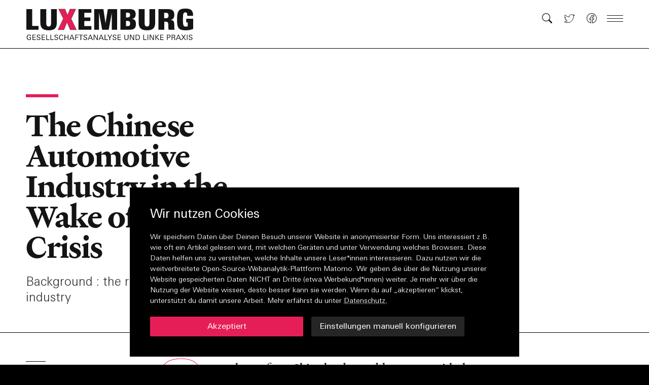

--- FILE ---
content_type: text/html; charset=utf-8
request_url: https://zeitschrift-luxemburg.de/artikel/chinese-automotive-industry-in-the-wake-of-economic-crisis/
body_size: 16532
content:
<!DOCTYPE html><html lang="de"><head><meta charSet="utf-8"/><meta name="viewport" content="width=device-width"/><title>The Chinese Automotive Industry in the Wake of Economic Crisis | Zeitschrift Luxemburg</title><meta name="robots" content="index,follow"/><meta name="description" content="Background : the rapid expansion of Chinese car industry"/><meta name="twitter:card" content="summary_large_image"/><meta name="twitter:site" content="@site"/><meta name="twitter:creator" content="@handle"/><meta property="og:title" content="The Chinese Automotive Industry in the Wake of Economic Crisis"/><meta property="og:description" content="Background : the rapid expansion of Chinese car industry"/><meta property="og:url" content="https://zeitschrift-luxemburg.de/artikel/chinese-automotive-industry-in-the-wake-of-economic-crisis"/><meta property="og:type" content="article"/><meta property="article:published_time" content="2010-09-27"/><meta property="article:modified_time" content="2022-10-25T11:28:40.000Z"/><meta property="article:section" content="Artikel"/><meta property="og:image" content="https://api.zeitschrift-luxemburg.deundefined"/><meta property="og:locale" content="en_GB"/><meta property="og:site_name" content="Zeitschrift Luxemburg"/><link rel="canonical" href="https://zeitschrift-luxemburg.de/artikel/chinese-automotive-industry-in-the-wake-of-economic-crisis"/><meta name="next-head-count" content="19"/><link rel="preload" href="/fonts/font.woff2" as="font" type="font/woff2" crossorigin="anonymous"/><link rel="preload" href="/fonts/heldane-text-web-regular.woff2" as="font" type="font/woff2" crossorigin="anonymous"/><link rel="preload" href="/fonts/heldane-text-web-regular-italic.woff2" as="font" type="font/woff2" crossorigin="anonymous"/><link rel="preload" href="/fonts/heldane-text-web-bold.woff2" as="font" type="font/woff2" crossorigin="anonymous"/><link rel="preload" href="/fonts/heldane-text-web-bold-italic.woff2" as="font" type="font/woff2" crossorigin="anonymous"/><link rel="icon" type="image/png" sizes="16x16" href="https://zeitschrift-luxemburg.de/icons/favicon-16x16.png"/><link rel="icon" type="image/png" sizes="32x32" href="https://zeitschrift-luxemburg.de/icons/favicon-32x32.png"/><link rel="apple-touch-icon" sizes="60x60" href="https://zeitschrift-luxemburg.de/icons/apple-touch-icon-60x60.png"/><link rel="apple-touch-icon" sizes="76x76" href="https://zeitschrift-luxemburg.de/icons/apple-touch-icon-76x76.png"/><link rel="apple-touch-icon" sizes="120x120" href="https://zeitschrift-luxemburg.de/icons/apple-touch-icon-120x120.png"/><link rel="apple-touch-icon" sizes="152x152" href="https://zeitschrift-luxemburg.de/icons/apple-touch-icon-152x152.png"/><link rel="apple-touch-icon" sizes="180x180" href="https://zeitschrift-luxemburg.de/icons/apple-touch-icon-180x180.png"/><link rel="manifest" href="https://zeitschrift-luxemburg.de/manifest.json"/><link rel="mask-icon" href="/icons/safari-pinned-tab.svg" color="#000000"/><meta name="msapplication-TileColor" content="#000000"/><meta name="msapplication-navbutton-color" content="#000000"/><meta name="msapplication-TileColor" content="#000000"/><meta name="theme-color" content="#000000"/><meta name="apple-mobile-web-app-title" content="Zeitschrift Luxemburg"/><meta name="apple-mobile-web-app-capable" content="yes"/><meta name="apple-mobile-web-app-status-bar-style" content="black-translucent"/><link href="icon/touch-icon-start-up-320x480.png" rel="apple-touch-startup-image"/><link rel="preload" href="/_next/static/css/0de38267f75464d6.css" as="style"/><link rel="stylesheet" href="/_next/static/css/0de38267f75464d6.css" data-n-g=""/><noscript data-n-css=""></noscript><script defer="" nomodule="" src="/_next/static/chunks/polyfills-c67a75d1b6f99dc8.js"></script><script src="/_next/static/chunks/webpack-42cdea76c8170223.js" defer=""></script><script src="/_next/static/chunks/framework-5f4595e5518b5600.js" defer=""></script><script src="/_next/static/chunks/main-ee6fb54075b09629.js" defer=""></script><script src="/_next/static/chunks/pages/_app-2c2d5f64a8f5c434.js" defer=""></script><script src="/_next/static/chunks/0c428ae2-d4abef94b17b8a8f.js" defer=""></script><script src="/_next/static/chunks/70-e01c476533e6f50e.js" defer=""></script><script src="/_next/static/chunks/251-ea62ae8694c7de22.js" defer=""></script><script src="/_next/static/chunks/pages/artikel/%5Bslug%5D-1c1a69d565c42a0a.js" defer=""></script><script src="/_next/static/Ej94WEUyWs-hIRIwMpSFD/_buildManifest.js" defer=""></script><script src="/_next/static/Ej94WEUyWs-hIRIwMpSFD/_ssgManifest.js" defer=""></script></head><body><div id="__next" data-reactroot=""><div style="--color-backgroundTransparent:hsla(0, 0%, 100%, 0.001);--color-background:hsl(0, 0%, 100%);--color-text:hsl(0, 0%, 8%);--color-highlight:hsl(343, 80%, 51%);--color-line:hsl(0, 0%, 0%);--color-navigationBackground:hsl(0, 0%, 100%);--color-navigationText:hsl(0, 0%, 8%);--color-navigationHighlight:hsl(343, 80%, 51%)"><nav role="navigation" aria-label="Navigation" class="fixed z-1000 h-20 md:h-24 top-0 inset-x-0 flex justify-center overflow-hidden border-b border-line print:hidden" style="transform:none"><div class="relative w-full max-w-screen-3xl"><div class="transition-transform duration-300"><a style="--color-backgroundTransparent:hsla(0, 0%, 100%, 0.001);--color-background:hsl(0, 0%, 100%);--color-text:hsl(0, 0%, 8%);--color-highlight:hsl(343, 80%, 51%);--color-line:hsl(0, 0%, 0%);--color-navigationBackground:hsl(0, 0%, 100%);--color-navigationText:hsl(0, 0%, 8%);--color-navigationHighlight:hsl(343, 80%, 51%)" class="hidden lg:block opacity-0 transition duration-200 absolute right-0 mr-c-2 top-1 z-50 font-univers small text-navigationText focus:opacity-100 focus:outline-none" href="#content">Zum Inhalt springen</a><div class="relative z-10 flex justify-between w-full px-c-2 h-20 md:h-24 bg-navigationBackground" style="--color-backgroundTransparent:hsla(0, 0%, 100%, 0.001);--color-background:hsl(0, 0%, 100%);--color-text:hsl(0, 0%, 8%);--color-highlight:hsl(343, 80%, 51%);--color-line:hsl(0, 0%, 0%);--color-navigationBackground:hsl(0, 0%, 100%);--color-navigationText:hsl(0, 0%, 8%);--color-navigationHighlight:hsl(343, 80%, 51%)"><a role="button" aria-label="Link zur Startseite" aria-hidden="false" href="/"><div class="relative block h-12 md:h-16 mt-4 w-[22rem] origin-left" style="transform:none"><div class="logoSvg absolute top-0 bottom-0 left-0 block"><svg xmlns="http://www.w3.org/2000/svg" height="100%" preserveAspectRatio="xMidYMin meet" viewBox="0 0 352 68.09"><path class="" fill="var(--color-navigationText)" d="M26.7,45.49V37.5H13.37V2.08H1v43.41H26.7z M64.93,30.78V2.08H52.86v29.06c0,4.74-0.84,7.51-5.04,7.51 c-3.84,0-5.04-2.46-5.04-7.51V2.08H30.41V30.9c0,11.35,5.88,15.67,17.41,15.67C58.8,46.57,64.93,43.15,64.93,30.78"></path><path class="" fill="var(--color-navigationText)" d="M137.33,45.49v-7.81h-14.65V27.18h12.73v-7.38h-12.73V9.88h14.65v-7.8h-27.02v43.41H137.33z M191.36,45.49V2.08h-19.45 l-4.86,29.84l-4.44-29.84h-19.39v43.41h10.27V9.7l6.54,35.78h13.69l6.54-35.42v35.42H191.36z M230.81,33.72 c0-7.86-2.64-10.27-8.64-11.11c5.58-0.78,8.11-3.84,8.11-9.97c0-8.11-4.44-10.57-13.93-10.57h-18.01v43.41h17.41 C224.62,45.49,230.81,44.23,230.81,33.72 M218.62,14.33c0,3.96-1.98,5.4-5.94,5.4h-2.58V9.59h2.58 C216.76,9.59,218.62,10.91,218.62,14.33 M218.68,32.04c0,4.62-1.44,5.82-5.88,5.82h-2.7V26.94h2.7 C217.36,26.94,218.68,28.44,218.68,32.04 M271.21,30.78V2.08h-12.07v29.06c0,4.74-0.84,7.51-5.04,7.51c-3.84,0-5.04-2.46-5.04-7.51 V2.08h-12.37V30.9c0,11.35,5.88,15.67,17.41,15.67C265.09,46.57,271.21,43.15,271.21,30.78 M312.04,45.49 c-0.78-3.06-0.78-3.78-0.84-11.05c0-6.9-1.74-9.06-7.8-9.73c6.18-1.2,7.98-4.92,7.98-10.93c0-10.45-7.14-11.71-15.07-11.71h-18.25 v43.41h12.37V28.56h2.76c5.52,0,5.7,2.22,5.7,11.29c0,2.34,0.12,3.66,0.42,5.64H312.04z M299.25,15.89c0,3.24-1.68,5.4-5.58,5.4 h-3.6V9.88h3.42C297.09,9.88,299.25,11.09,299.25,15.89 M351,43.75V22.37h-14.65v7.68h3.12v7.99c-1.08,0.36-2.28,0.78-4.62,0.78 c-5.16,0-5.34-5.1-5.34-14.41c0-10.87,0.12-15.49,4.92-15.49c3.12,0,4.14,1.92,4.14,6.36v0.96h12.19v-0.96 C350.76,5.08,346.32,1,334.97,1c-14.47,0-17.83,4.92-17.83,23.41c0,17.53,3,22.15,18.37,22.15C341.75,46.57,346.44,45.49,351,43.75 "></path><path class="" fill="var(--color-navigationText)" d="M10.76,66.42V61.2H6.77v1.08h2.61v3.28c-0.69,0.22-1.47,0.33-2.32,0.33c-1.26,0-2.22-0.47-2.89-1.4 c-0.58-0.81-0.88-1.89-0.88-3.22c0-1.24,0.26-2.26,0.79-3.07c0.61-0.95,1.51-1.42,2.67-1.42c1.42,0,2.23,0.66,2.43,1.97h1.48 c-0.09-1.04-0.51-1.83-1.25-2.38c-0.66-0.49-1.53-0.73-2.6-0.73c-1.6,0-2.85,0.56-3.76,1.68c-0.86,1.05-1.28,2.39-1.28,4.03 c0,1.69,0.45,3.05,1.35,4.07c0.93,1.06,2.23,1.59,3.9,1.59C8.04,67.02,9.29,66.82,10.76,66.42 M20.8,66.91V65.8h-5.57v-4.03h5.14 v-1.11h-5.14v-3.66h5.36v-1.11h-6.77v11.03H20.8z M29.62,61.75c-0.4-0.29-1.12-0.62-2.14-0.98c-0.58-0.19-1.05-0.36-1.4-0.49 c-0.35-0.13-0.59-0.24-0.73-0.31c-0.64-0.35-0.97-0.8-0.97-1.36c0-0.61,0.26-1.08,0.77-1.4c0.43-0.28,0.97-0.43,1.62-0.43 c1.35,0,2.07,0.57,2.17,1.71h1.43c-0.02-0.98-0.4-1.71-1.13-2.2c-0.62-0.4-1.45-0.6-2.46-0.6c-1.07,0-1.94,0.23-2.63,0.7 c-0.81,0.54-1.21,1.32-1.21,2.33c0,0.84,0.33,1.52,0.98,2.03c0.43,0.34,1.14,0.66,2.13,0.96c1.1,0.35,1.75,0.57,1.96,0.69 c0.76,0.4,1.13,0.92,1.13,1.57c0,0.64-0.28,1.14-0.85,1.5c-0.48,0.31-1.07,0.46-1.75,0.46c-0.69,0-1.24-0.16-1.68-0.47 c-0.46-0.34-0.72-0.86-0.77-1.54l-1.46,0.02c0.07,1.06,0.48,1.85,1.22,2.4c0.65,0.47,1.54,0.7,2.64,0.7c1.12,0,2.05-0.24,2.79-0.73 c0.87-0.58,1.3-1.41,1.3-2.49C30.6,62.95,30.27,62.26,29.62,61.75 M40.18,66.91V65.8H34.6v-4.03h5.14v-1.11H34.6v-3.66h5.36v-1.11 H33.2v11.03H40.18z M49.45,66.91V65.8h-5.36v-9.92h-1.4v11.03H49.45z M58.33,66.91V65.8h-5.36v-9.92h-1.4v11.03H58.33z M66.75,61.75c-0.4-0.29-1.12-0.62-2.14-0.98c-0.58-0.19-1.05-0.36-1.4-0.49c-0.35-0.13-0.59-0.24-0.72-0.31 c-0.64-0.35-0.97-0.8-0.97-1.36c0-0.61,0.26-1.08,0.77-1.4c0.43-0.28,0.97-0.43,1.61-0.43c1.35,0,2.08,0.57,2.18,1.71h1.43 c-0.02-0.98-0.4-1.71-1.13-2.2c-0.62-0.4-1.45-0.6-2.46-0.6c-1.07,0-1.94,0.23-2.63,0.7c-0.81,0.54-1.21,1.32-1.21,2.33 c0,0.84,0.33,1.52,0.98,2.03c0.43,0.34,1.14,0.66,2.13,0.96c1.1,0.35,1.75,0.57,1.96,0.69c0.76,0.4,1.13,0.92,1.13,1.57 c0,0.64-0.28,1.14-0.85,1.5c-0.48,0.31-1.07,0.46-1.75,0.46c-0.68,0-1.24-0.16-1.68-0.47c-0.46-0.34-0.72-0.86-0.77-1.54 l-1.47,0.02c0.07,1.06,0.48,1.85,1.22,2.4c0.65,0.47,1.54,0.7,2.64,0.7c1.12,0,2.05-0.24,2.79-0.73c0.87-0.58,1.3-1.41,1.3-2.49 C67.74,62.95,67.41,62.26,66.75,61.75 M76.87,63.95c-0.04,0.58-0.28,1.05-0.73,1.41c-0.44,0.36-1.01,0.54-1.71,0.54 c-1.16,0-2.03-0.47-2.61-1.42c-0.47-0.78-0.71-1.8-0.71-3.05c0-1.21,0.26-2.24,0.77-3.08c0.6-0.99,1.47-1.48,2.6-1.48 c0.61,0,1.13,0.15,1.56,0.46c0.46,0.31,0.72,0.78,0.79,1.39h1.49c-0.03-0.97-0.45-1.73-1.25-2.3c-0.71-0.48-1.57-0.72-2.57-0.72 c-1.55,0-2.77,0.59-3.67,1.77c-0.81,1.08-1.21,2.42-1.21,4.03c0,1.66,0.38,2.97,1.13,3.95c0.83,1.08,2.04,1.62,3.65,1.62 c2.42,0,3.75-1.04,3.99-3.11H76.87z M89.39,66.91V55.88h-1.4v4.81h-5.66v-4.81h-1.4v11.03h1.4v-5.1h5.66v5.1H89.39z M101.87,66.91 l-4.61-11.03h-1.56l-4.44,11.03h1.43l1.12-2.91h5.29l1.13,2.91H101.87z M98.67,62.93h-4.46c0.17-0.49,0.35-0.98,0.53-1.47 c0.18-0.49,0.36-0.98,0.53-1.46c0.42-1.17,0.8-2.13,1.13-2.88L98.67,62.93z M110.25,56.99v-1.11h-6.52v11.03h1.4v-5.12h4.88v-1.1 h-4.88v-3.69H110.25z M119.55,57.01v-1.13h-8.37v1.13h3.47v9.9h1.4v-9.9H119.55z M127.75,61.75c-0.4-0.29-1.12-0.62-2.15-0.98 c-0.58-0.19-1.05-0.36-1.4-0.49c-0.35-0.13-0.59-0.24-0.72-0.31c-0.65-0.35-0.97-0.8-0.97-1.36c0-0.61,0.26-1.08,0.77-1.4 c0.43-0.28,0.97-0.43,1.62-0.43c1.35,0,2.07,0.57,2.18,1.71h1.43c-0.02-0.98-0.4-1.71-1.13-2.2c-0.62-0.4-1.44-0.6-2.46-0.6 c-1.07,0-1.94,0.23-2.63,0.7c-0.8,0.54-1.21,1.32-1.21,2.33c0,0.84,0.33,1.52,0.98,2.03c0.43,0.34,1.14,0.66,2.13,0.96 c1.1,0.35,1.75,0.57,1.96,0.69c0.76,0.4,1.13,0.92,1.13,1.57c0,0.64-0.28,1.14-0.85,1.5c-0.48,0.31-1.07,0.46-1.75,0.46 s-1.24-0.16-1.68-0.47c-0.46-0.34-0.72-0.86-0.77-1.54l-1.46,0.02c0.07,1.06,0.48,1.85,1.22,2.4c0.65,0.47,1.53,0.7,2.64,0.7 c1.12,0,2.05-0.24,2.79-0.73c0.87-0.58,1.3-1.41,1.3-2.49C128.74,62.95,128.41,62.26,127.75,61.75 M140.53,66.91l-4.61-11.03h-1.56 l-4.44,11.03h1.43l1.12-2.91h5.29l1.13,2.91H140.53z M137.33,62.93h-4.46c0.17-0.49,0.35-0.98,0.53-1.47 c0.18-0.49,0.36-0.98,0.53-1.46c0.42-1.17,0.8-2.13,1.13-2.88L137.33,62.93z M150.95,66.91V55.88h-1.28v9.59l-5.42-9.59h-1.9v11.03 h1.28v-9.57l5.42,9.57H150.95z M163.36,66.91l-4.61-11.03h-1.56l-4.44,11.03h1.44l1.12-2.91h5.29l1.13,2.91H163.36z M160.16,62.93 h-4.45c0.17-0.49,0.35-0.98,0.53-1.47c0.18-0.49,0.36-0.98,0.53-1.46c0.42-1.17,0.8-2.13,1.13-2.88L160.16,62.93z M171.99,66.91 V65.8h-5.36v-9.92h-1.4v11.03H171.99z M180.96,55.85h-1.57l-3.29,5.28l-3.35-5.28h-1.66l4.23,6.44v4.62h1.4v-4.56L180.96,55.85z M188.9,61.75c-0.4-0.29-1.12-0.62-2.14-0.98c-0.59-0.19-1.05-0.36-1.4-0.49c-0.35-0.13-0.6-0.24-0.73-0.31 c-0.65-0.35-0.97-0.8-0.97-1.36c0-0.61,0.26-1.08,0.77-1.4c0.43-0.28,0.97-0.43,1.61-0.43c1.35,0,2.07,0.57,2.18,1.71h1.43 c-0.02-0.98-0.4-1.71-1.13-2.2c-0.62-0.4-1.45-0.6-2.46-0.6c-1.07,0-1.95,0.23-2.63,0.7c-0.81,0.54-1.21,1.32-1.21,2.33 c0,0.84,0.33,1.52,0.98,2.03c0.43,0.34,1.14,0.66,2.13,0.96c1.1,0.35,1.75,0.57,1.96,0.69c0.76,0.4,1.13,0.92,1.13,1.57 c0,0.64-0.28,1.14-0.85,1.5c-0.48,0.31-1.07,0.46-1.75,0.46c-0.68,0-1.24-0.16-1.68-0.47c-0.46-0.34-0.72-0.86-0.77-1.54 l-1.47,0.02c0.07,1.06,0.48,1.85,1.22,2.4c0.65,0.47,1.54,0.7,2.64,0.7c1.12,0,2.05-0.24,2.79-0.73c0.87-0.58,1.3-1.41,1.3-2.49 C189.88,62.95,189.56,62.26,188.9,61.75 M199.46,66.91V65.8h-5.57v-4.03h5.13v-1.11h-5.13v-3.66h5.36v-1.11h-6.77v11.03H199.46z M215.27,62.7v-6.82h-1.43v6.56c0,0.86-0.09,1.51-0.27,1.94c-0.22,0.52-0.57,0.91-1.04,1.18c-0.48,0.27-1.01,0.4-1.62,0.4 c-1.15,0-1.97-0.4-2.46-1.19c-0.3-0.47-0.45-1.24-0.45-2.3v-6.59h-1.48v6.79c0,2.95,1.46,4.42,4.38,4.42c1.42,0,2.5-0.38,3.25-1.13 C214.89,65.21,215.27,64.12,215.27,62.7 M226.96,66.91V55.88h-1.28v9.59l-5.42-9.59h-1.9v11.03h1.28v-9.57l5.42,9.57H226.96z M236.4,56.34c-0.75-0.31-1.75-0.46-3.02-0.46h-3.2v11.03h2.63c0.42,0,0.78-0.01,1.09-0.01c0.3-0.01,0.55-0.03,0.75-0.05 c1.52-0.15,2.66-0.73,3.43-1.74c0.73-0.92,1.09-2.18,1.09-3.75C239.16,58.79,238.24,57.12,236.4,56.34 M236.73,64.65 c-0.67,0.76-1.73,1.15-3.18,1.15h-1.97v-8.82h1.69c1.3,0,2.25,0.22,2.85,0.66c1.04,0.74,1.56,1.98,1.56,3.72 C237.68,62.84,237.36,63.94,236.73,64.65 M253.16,66.91V65.8h-5.36v-9.92h-1.4v11.03H253.16z M256.63,55.88h-1.4v11.03h1.4V55.88z M268.43,66.91V55.88h-1.28v9.59l-5.42-9.59h-1.9v11.03h1.28v-9.57l5.42,9.57H268.43z M280.01,66.91l-5.3-6.09l4.79-4.94h-1.81 l-4.59,5.03l5.06,6H280.01z M273.05,55.88h-1.4v11.03h1.4V55.88z M288.77,66.91V65.8h-5.57v-4.03h5.14v-1.11h-5.14v-3.66h5.36 v-1.11h-6.77v11.03H288.77z M302.05,56.43c-0.57-0.37-1.47-0.55-2.72-0.55h-3.37v11.03h1.4v-4.71h2.01c0.81,0,1.47-0.1,1.98-0.29 c0.63-0.22,1.13-0.59,1.47-1.09c0.35-0.51,0.52-1.09,0.52-1.76C303.36,57.87,302.92,57,302.05,56.43 M300.94,60.72 c-0.45,0.24-1.15,0.37-2.08,0.37h-1.5v-4.1h1.91c0.81,0,1.42,0.12,1.83,0.37c0.51,0.31,0.77,0.84,0.77,1.6 C301.88,59.8,301.57,60.39,300.94,60.72 M313.49,66.91c-0.17-0.24-0.29-0.6-0.36-1.07c-0.07-0.54-0.12-1-0.16-1.39 c-0.04-0.39-0.06-0.71-0.08-0.96c-0.08-0.67-0.23-1.16-0.45-1.48c-0.29-0.41-0.76-0.68-1.4-0.81c1.45-0.41,2.17-1.28,2.17-2.61 c0-1.81-1.22-2.72-3.67-2.72h-3.9v11.03h1.4V61.8h2.33c0.85,0,1.4,0.2,1.67,0.59c0.19,0.25,0.33,0.85,0.41,1.8 c0.02,0.23,0.04,0.46,0.06,0.69c0.02,0.22,0.04,0.45,0.06,0.69c0.06,0.53,0.17,0.98,0.32,1.34H313.49z M310.8,60.39 c-0.44,0.21-1.11,0.32-1.99,0.32h-1.77v-3.74h2.17c1.7,0,2.55,0.59,2.55,1.78C311.76,59.55,311.44,60.09,310.8,60.39 M325.32,66.91 l-4.61-11.03h-1.56l-4.44,11.03h1.43l1.12-2.91h5.29l1.13,2.91H325.32z M322.12,62.93h-4.45c0.17-0.49,0.35-0.98,0.53-1.47 c0.18-0.49,0.36-0.98,0.53-1.46c0.42-1.17,0.8-2.13,1.13-2.88L322.12,62.93z M335.68,66.91l-4.08-5.74l3.71-5.29h-1.63l-2.96,4.45 l-3.01-4.45h-1.75l3.85,5.29l-4.02,5.74h1.65l3.26-4.85l3.29,4.85H335.68z M338.93,55.88h-1.4v11.03h1.4V55.88z M348.47,61.75 c-0.4-0.29-1.12-0.62-2.14-0.98c-0.58-0.19-1.05-0.36-1.4-0.49c-0.35-0.13-0.59-0.24-0.73-0.31c-0.64-0.35-0.97-0.8-0.97-1.36 c0-0.61,0.26-1.08,0.77-1.4c0.43-0.28,0.97-0.43,1.62-0.43c1.35,0,2.07,0.57,2.17,1.71h1.44c-0.02-0.98-0.4-1.71-1.13-2.2 c-0.62-0.4-1.45-0.6-2.46-0.6c-1.07,0-1.94,0.23-2.63,0.7c-0.8,0.54-1.21,1.32-1.21,2.33c0,0.84,0.33,1.52,0.98,2.03 c0.43,0.34,1.14,0.66,2.13,0.96c1.1,0.35,1.75,0.57,1.96,0.69c0.75,0.4,1.13,0.92,1.13,1.57c0,0.64-0.28,1.14-0.85,1.5 c-0.48,0.31-1.07,0.46-1.75,0.46c-0.68,0-1.24-0.16-1.68-0.47c-0.46-0.34-0.72-0.86-0.77-1.54l-1.46,0.02 c0.07,1.06,0.48,1.85,1.22,2.4c0.65,0.47,1.54,0.7,2.64,0.7c1.12,0,2.05-0.24,2.8-0.73c0.86-0.58,1.3-1.41,1.3-2.49 C349.45,62.95,349.13,62.26,348.47,61.75" opacity="1"></path><polygon class="" fill="var(--color-navigationHighlight)" stroke="#000" stroke-width="0.5" points="106.11,45.49 95.01,22.67 104.73,2.08 92.49,2.08 87.44,15.35 82.1,2.08 68.77,2.08 78.62,21.95 67.45,45.49 79.88,45.49 86.3,29.46 92.97,45.49 "></polygon></svg></div></div></a></div><div tabindex="-1" class="absolute top-20 md:top-24 left-0 right-0" style="transform:translateY(-48px) translateZ(0)"><ul class="w-full"><li class="relative flex max-w-screen-3xl justify-between w-full px-c-2 h-10 md:h-12 bottom-0 items-center pr-c-12 bg-navigationBackground" style="--color-backgroundTransparent:hsla(0, 0%, 100%, 0.001);--color-background:hsl(0, 0%, 100%);--color-text:hsl(0, 0%, 8%);--color-highlight:hsl(343, 80%, 51%);--color-line:hsl(0, 0%, 0%);--color-navigationBackground:hsl(0, 0%, 100%);--color-navigationText:hsl(0, 0%, 8%);--color-navigationHighlight:hsl(343, 80%, 51%)"><p class="article-leader text-navigationText whitespace-nowrap overflow-hidden overflow-ellipsis mt-15em">The Chinese Automotive Industry in the Wake of Economic Crisis</p></li><li class="relative flex max-w-screen-3xl justify-between w-full px-c-2 h-10 md:h-12 bottom-0 items-center pr-c-12 bg-navigationBackground" style="--color-backgroundTransparent:hsla(0, 0%, 100%, 0.001);--color-background:#ccc;--color-text:hsl(0, 0%, 8%);--color-highlight:hsl(343, 80%, 51%);--color-line:hsl(0, 0%, 0%);--color-navigationBackground:#ccc;--color-navigationText:hsl(0, 0%, 8%);--color-navigationHighlight:hsl(343, 80%, 51%)"><p class="article-leader text-navigationText whitespace-nowrap overflow-hidden overflow-ellipsis mt-15em">Weitere Beiträge</p></li><li class="relative flex max-w-screen-3xl justify-between w-full px-c-2 h-10 md:h-12 bottom-0 items-center pr-c-12 bg-navigationBackground" style="--color-backgroundTransparent:hsla(0, 0%, 100%, 0.001);--color-background:#000;--color-text:hsl(0, 0%, 8%);--color-highlight:hsl(343, 80%, 51%);--color-line:hsl(0, 0%, 0%);--color-navigationBackground:#000;--color-navigationText:#fff;--color-navigationHighlight:hsl(343, 80%, 51%)"><a class="relative w-full px-c-2 h-8" role="button" tabindex="-1" aria-label="Link zur Startseite" aria-hidden="false" href="/"><div class="absolute top-0 bottom-0 left-0 block"><svg xmlns="http://www.w3.org/2000/svg" viewBox="0 0 352 47.09" height="100%" preserveAspectRatio="xMidYMin meet"><path fill="var(--color-navigationText)" d="M26.7,45.49V37.5H13.37V2.08H1v43.41H26.7z M64.93,30.78V2.08H52.86v29.06c0,4.74-0.84,7.51-5.04,7.51 c-3.84,0-5.04-2.46-5.04-7.51V2.08H30.41V30.9c0,11.35,5.88,15.67,17.41,15.67C58.8,46.57,64.93,43.15,64.93,30.78"></path><path fill="var(--color-navigationText)" d="M137.33,45.49v-7.81h-14.65V27.18h12.73v-7.38h-12.73V9.88h14.65v-7.8h-27.02v43.41H137.33z M191.36,45.49V2.08h-19.45 l-4.86,29.84l-4.44-29.84h-19.39v43.41h10.27V9.7l6.54,35.78h13.69l6.54-35.42v35.42H191.36z M230.81,33.72 c0-7.86-2.64-10.27-8.64-11.11c5.58-0.78,8.11-3.84,8.11-9.97c0-8.11-4.44-10.57-13.93-10.57h-18.01v43.41h17.41 C224.62,45.49,230.81,44.23,230.81,33.72 M218.62,14.33c0,3.96-1.98,5.4-5.94,5.4h-2.58V9.59h2.58 C216.76,9.59,218.62,10.91,218.62,14.33 M218.68,32.04c0,4.62-1.44,5.82-5.88,5.82h-2.7V26.94h2.7 C217.36,26.94,218.68,28.44,218.68,32.04 M271.21,30.78V2.08h-12.07v29.06c0,4.74-0.84,7.51-5.04,7.51c-3.84,0-5.04-2.46-5.04-7.51 V2.08h-12.37V30.9c0,11.35,5.88,15.67,17.41,15.67C265.09,46.57,271.21,43.15,271.21,30.78 M312.04,45.49 c-0.78-3.06-0.78-3.78-0.84-11.05c0-6.9-1.74-9.06-7.8-9.73c6.18-1.2,7.98-4.92,7.98-10.93c0-10.45-7.14-11.71-15.07-11.71h-18.25 v43.41h12.37V28.56h2.76c5.52,0,5.7,2.22,5.7,11.29c0,2.34,0.12,3.66,0.42,5.64H312.04z M299.25,15.89c0,3.24-1.68,5.4-5.58,5.4 h-3.6V9.88h3.42C297.09,9.88,299.25,11.09,299.25,15.89 M351,43.75V22.37h-14.65v7.68h3.12v7.99c-1.08,0.36-2.28,0.78-4.62,0.78 c-5.16,0-5.34-5.1-5.34-14.41c0-10.87,0.12-15.49,4.92-15.49c3.12,0,4.14,1.92,4.14,6.36v0.96h12.19v-0.96 C350.76,5.08,346.32,1,334.97,1c-14.47,0-17.83,4.92-17.83,23.41c0,17.53,3,22.15,18.37,22.15C341.75,46.57,346.44,45.49,351,43.75 "></path><polygon fill="var(--color-navigationHighlight)" stroke="#000" stroke-width="0.5" points="106.11,45.49 95.01,22.67 104.73,2.08 92.49,2.08 87.44,15.35 82.1,2.08 68.77,2.08 78.62,21.95 67.45,45.49 79.88,45.49 86.3,29.46 92.97,45.49 "></polygon></svg></div></a></li></ul></div></div><div class="flex flex-grow h-10 pr-c-2 max-w-screen-3xl justify-end absolute right-0 top-5 md:top-4 z-20" style="transform:none"><div class="flex flex-grow items-center"><a class="hidden md:flex w-7 ml-4 p-1 items-center flex-shrink-0 hover:scale-110 transition-transform duration-300" role="button" aria-label="Link zur Suchseite" href="/suche/"><svg width="100%" xmlns="http://www.w3.org/2000/svg" class=" transition" viewBox="0 0 16 16"><path fill-rule="evenodd" class="transition duration-500" fill="var(--color-navigationText)" d="M10.442 10.442a1 1 0 0 1 1.415 0l3.85 3.85a1 1 0 0 1-1.414 1.415l-3.85-3.85a1 1 0 0 1 0-1.415z"></path><path fill-rule="evenodd" class="transition duration-500" fill="var(--color-navigationText)" d="M6.5 12a5.5 5.5 0 1 0 0-11 5.5 5.5 0 0 0 0 11zM13 6.5a6.5 6.5 0 1 1-13 0 6.5 6.5 0 0 1 13 0z"></path></svg></a><a class="hidden md:flex w-7 ml-4 p-1 items-center flex-shrink-0 hover:scale-110 transition-transform duration-300" role="button" aria-label="Link zum Twitter-Account" href="https://twitter.com/luxemburg_mag"><svg width="100%" xmlns="http://www.w3.org/2000/svg" viewBox="0 0 16 16"><path fill="transparent" class="transition duration-500" stroke="var(--color-navigationText)" stroke-width="0.75" d="M5.026 15c6.038 0 9.341-5.003 9.341-9.334 0-.14 0-.282-.006-.422A6.685 6.685 0 0 0 16 3.542a6.658 6.658 0 0 1-1.889.518 3.301 3.301 0 0 0 1.447-1.817 6.533 6.533 0 0 1-2.087.793A3.286 3.286 0 0 0 7.875 6.03a9.325 9.325 0 0 1-6.767-3.429 3.289 3.289 0 0 0 1.018 4.382A3.323 3.323 0 0 1 .64 6.575v.045a3.288 3.288 0 0 0 2.632 3.218 3.203 3.203 0 0 1-.865.115 3.23 3.23 0 0 1-.614-.057 3.283 3.283 0 0 0 3.067 2.277A6.588 6.588 0 0 1 .78 13.58a6.32 6.32 0 0 1-.78-.045A9.344 9.344 0 0 0 5.026 15z"></path></svg></a><a class="hidden md:flex w-7 ml-4 p-1 items-center flex-shrink-0 hover:scale-110 transition-transform duration-300" role="button" aria-label="Link zum Facebook-Account" href="https://www.facebook.com/zeitschriftluxemburg"><svg xmlns="http://www.w3.org/2000/svg" viewBox="0 0 45.4 45.4" width="100%"><path d="M22.6,1.1c-11.9,0-21.5,9.6-21.5,21.5c0,10.7,7.9,19.6,18.2,21.3v-15h-5.5v-6.2h5.5v-4.7c0-5.4,3.2-8.4,8.1-8.4 c2.4,0,4.8,0.4,4.8,0.4v5.3h-2.7c-2.7,0-3.5,1.7-3.5,3.4v4h6l-1,6.2h-5v15c10.3-1.6,18.2-10.5,18.2-21.3 C44.1,10.8,34.5,1.1,22.6,1.1z" fill="transparent" class="transition duration-500" stroke="var(--color-navigationText)" stroke-width="2.3"></path></svg></a><div role="button" tabindex="0" aria-label="Haupt-Navigation schließen" class="flex relative h-8 w-8 ml-4 items-center cursor-pointer hover:scale-110 transition-transform duration-300"><span class="block absolute left-0 right-0 h-px origin-center bg-navigationText transition duration-500 -translate-y-1.5"></span><span class="block absolute left-0 right-0 h-px origin-center bg-navigationText transition duration-500"></span><span class="block absolute left-0 right-0 h-px origin-center bg-navigationText transition duration-500 translate-y-1.5"></span></div></div></div></div></nav><div style="background:hsl(0, 0%, 100%)" class="mx-auto max-w-screen-3xl"><div style="opacity:0;transform:none"><div id="content" class="relative z-10 w-full grid min-h-100vh pt-20 md:pt-24 print:!pt-0 print:!block"><section class="relative w-full bg-background" style="--color-backgroundTransparent:hsla(0, 0%, 100%, 0.001);--color-background:hsl(0, 0%, 100%);--color-text:hsl(0, 0%, 8%);--color-highlight:hsl(343, 80%, 51%);--color-line:hsl(0, 0%, 0%);--color-navigationBackground:hsl(0, 0%, 100%);--color-navigationText:hsl(0, 0%, 8%);--color-navigationHighlight:hsl(343, 80%, 51%);z-index:0"><article class="border-t border-line bg-background border-t-0 -mt-20 md:-mt-24 print:!m-0 print:!mb-10 print:!bg-none print:!border-none" style="--color-backgroundTransparent:hsla(0, 0%, 100%, 0.001);--color-background:hsl(0, 0%, 100%);--color-text:hsl(0, 0%, 8%);--color-highlight:hsl(343, 80%, 51%);--color-line:hsl(0, 0%, 0%);--color-navigationBackground:hsl(0, 0%, 100%);--color-navigationText:hsl(0, 0%, 8%);--color-navigationHighlight:hsl(343, 80%, 51%)"><div class="Plx  relative w-full overflow-hidden grid grid-cols-2 lg:gap-c-2 bg-background print:!min-h-0 print:!block lg:min-h-60vh" style="visibility:hidden"><div tabindex="-1" aria-hidden="true" class="relative col-span-2 order-1 place-self-stretch lg:absolute z-10 inset-0 overflow-hidden"><div class="Plx  relative col-span-2 order-1 place-self-stretch lg:absolute z-10 inset-0" style="visibility:hidden"><div class="CustomImage relative col-span-2 order-1 place-self-stretch lg:absolute z-10 inset-y-0 aspect-w-3 aspect-h-2 lg:aspect-none top-20 md:top-24 right-0 lg:w-50% bg-grey"></div></div></div><div class="md:self-end relative z-20 pb-c-4 lg:py-c-2 col-span-2 lg:col-span-1 order-2 bg-background lg:bg-transparent w-c-50 lg:w-c-25 md:pl-c-12 lg:pl-2 px-c-2 md:pr-c-4 lg:pl-c-2 lg:pr-c-2 pt-c-2 mt-0 lg:mt-24 print:!m-0 print:!p-0 print:bg-none print:w-full"><div class="relative lg:pt-40em print:!p-0"><h1 class="h1 text-text teaser-line-lg relative lg:mt-50em mb-40em pt-50em print:!m-0 print:!p-0 print:!text-black"><span class="text-shadow">The Chinese Automotive Industry in the Wake of Economic Crisis</span></h1></div><div class="article-leader opacity-90 linkDecoration print:mt-4"><p>Background : the rapid expansion of Chinese car industry</p></div></div></div></article></section><section class="relative w-full bg-background" style="--color-backgroundTransparent:hsla(0, 0%, 100%, 0.001);--color-background:hsl(0, 0%, 100%);--color-text:hsl(0, 0%, 8%);--color-highlight:hsl(343, 80%, 51%);--color-line:hsl(0, 0%, 0%);--color-navigationBackground:hsl(0, 0%, 100%);--color-navigationText:hsl(0, 0%, 8%);--color-navigationHighlight:hsl(343, 80%, 51%);z-index:10"><section class="relative w-full bg-background relative z-30 py-c-2 transform-gpu bg-background border-t border-line align-baseline print:py-10 print:border-none" style="--color-backgroundTransparent:hsla(0, 0%, 100%, 0.001);--color-background:hsl(0, 0%, 100%);--color-text:hsl(0, 0%, 8%);--color-highlight:hsl(343, 80%, 51%);--color-line:hsl(0, 0%, 0%);--color-navigationBackground:hsl(0, 0%, 100%);--color-navigationText:hsl(0, 0%, 8%);--color-navigationHighlight:hsl(343, 80%, 51%);z-index:10"><aside class="md:absolute z-50 top-c-2 left-0 mt-1 ml-c-2 mb-c-4 pr-c-2 content-start md:w-c-10 max-md:flex max-sm:flex-wrap print:p-0 print:!w-auto print:m-0 print:mb-10"><div><p class="article-aside-basic relative line-black mt-80em first:mt-0 pt-100em print:m-0 print:p-0">September 2010</p><div class="flex line-black mt-80em pt-100em relative print:hidden"><button aria-label="twitter" class="react-share__ShareButton flex w-6 mr-4 p-1 items-center flex-shrink-0 hover:scale-110 transition-transform duration-300" style="background-color:transparent;border:none;padding:0;font:inherit;color:inherit;cursor:pointer"><svg width="100%" xmlns="http://www.w3.org/2000/svg" viewBox="0 0 16 16"><path fill="transparent" class="transition duration-500" stroke="var(--color-text)" stroke-width="0.75" d="M5.026 15c6.038 0 9.341-5.003 9.341-9.334 0-.14 0-.282-.006-.422A6.685 6.685 0 0 0 16 3.542a6.658 6.658 0 0 1-1.889.518 3.301 3.301 0 0 0 1.447-1.817 6.533 6.533 0 0 1-2.087.793A3.286 3.286 0 0 0 7.875 6.03a9.325 9.325 0 0 1-6.767-3.429 3.289 3.289 0 0 0 1.018 4.382A3.323 3.323 0 0 1 .64 6.575v.045a3.288 3.288 0 0 0 2.632 3.218 3.203 3.203 0 0 1-.865.115 3.23 3.23 0 0 1-.614-.057 3.283 3.283 0 0 0 3.067 2.277A6.588 6.588 0 0 1 .78 13.58a6.32 6.32 0 0 1-.78-.045A9.344 9.344 0 0 0 5.026 15z"></path></svg></button><button title="The Chinese Automotive Industry in the Wake of Economic Crisis" aria-label="facebook" class="react-share__ShareButton flex w-6 mr-4 p-1 items-center flex-shrink-0 hover:scale-110 transition-transform duration-300" style="background-color:transparent;border:none;padding:0;font:inherit;color:inherit;cursor:pointer"><svg xmlns="http://www.w3.org/2000/svg" viewBox="0 0 45.4 45.4" width="100%"><path d="M22.6,1.1c-11.9,0-21.5,9.6-21.5,21.5c0,10.7,7.9,19.6,18.2,21.3v-15h-5.5v-6.2h5.5v-4.7c0-5.4,3.2-8.4,8.1-8.4 c2.4,0,4.8,0.4,4.8,0.4v5.3h-2.7c-2.7,0-3.5,1.7-3.5,3.4v4h6l-1,6.2h-5v15c10.3-1.6,18.2-10.5,18.2-21.3 C44.1,10.8,34.5,1.1,22.6,1.1z" fill="transparent" class="transition duration-500" stroke="var(--color-text)" stroke-width="2.3"></path></svg></button><button><svg stroke="currentColor" fill="currentColor" stroke-width="0" viewBox="0 0 16 16" class="w-6 h-6 flex-shrink-0 hover:scale-110 transition-transform duration-300" height="1em" width="1em" xmlns="http://www.w3.org/2000/svg"><path d="M2.5 8a.5.5 0 1 0 0-1 .5.5 0 0 0 0 1z"></path><path d="M5 1a2 2 0 0 0-2 2v2H2a2 2 0 0 0-2 2v3a2 2 0 0 0 2 2h1v1a2 2 0 0 0 2 2h6a2 2 0 0 0 2-2v-1h1a2 2 0 0 0 2-2V7a2 2 0 0 0-2-2h-1V3a2 2 0 0 0-2-2H5zM4 3a1 1 0 0 1 1-1h6a1 1 0 0 1 1 1v2H4V3zm1 5a2 2 0 0 0-2 2v1H2a1 1 0 0 1-1-1V7a1 1 0 0 1 1-1h12a1 1 0 0 1 1 1v3a1 1 0 0 1-1 1h-1v-1a2 2 0 0 0-2-2H5zm7 2v3a1 1 0 0 1-1 1H5a1 1 0 0 1-1-1v-3a1 1 0 0 1 1-1h6a1 1 0 0 1 1 1z"></path></svg></button></div></div></aside><div class="body relative"><section class="relative linkDecoration"><div class="article-text w-c-44 md:w-c-34 lg:w-c-27 ml-c-2 md:ml-c-12 mb-c-2 print:!p-0 print:!m-0 print:!w-auto"><p><span class="hangingCap">O</span>n the surface, China has been able to cope with the global economic crisis effectively; its GDP has reached 8.7% in 2009 and it is reckoned that it will increase to 9.1% in 2010 (Xinhua net 21<sup>st</sup> January 2010). According to the media report, its automotive industry has experienced the greatest expansion in the last year, with a sales increase of 42.1 % (Xinhua net 21<sup>st</sup> January 2010). As a matter of fact, China has surpassed the U.S. in 2009 and has become the world’s largest auto market. Table 1 shows the production and sales in the Chinese car market.</p></div></section><section class="px-c-2 my-c-2 grid grid-cols-12 gap-c-2 items-center"><div class="col-span-12 md:col-span-6 md:col-start-4 break-inside-avoid-page"><div class="CustomImage relative bg-grey"><span style="box-sizing:border-box;display:block;overflow:hidden;width:initial;height:initial;background:none;opacity:1;border:0;margin:0;padding:0;position:relative"><span style="box-sizing:border-box;display:block;width:initial;height:initial;background:none;opacity:1;border:0;margin:0;padding:0;padding-top:66.1189358372457%"></span><img alt="Alt-text is missing." src="[data-uri]" decoding="async" data-nimg="responsive" class="image break-inside-avoid imageFadeIn loading" style="position:absolute;top:0;left:0;bottom:0;right:0;box-sizing:border-box;padding:0;border:none;margin:auto;display:block;width:0;height:0;min-width:100%;max-width:100%;min-height:100%;max-height:100%;object-fit:cover;object-position:undefined% undefined%"/><noscript><img alt="Alt-text is missing." sizes="100vw" srcSet="/_next/image/?url=https%3A%2F%2Fapi.zeitschrift-luxemburg.de%2Fuploads%2FScreenshot_2022_07_20_115351_5728dba0f7.png&amp;w=640&amp;q=75 640w, /_next/image/?url=https%3A%2F%2Fapi.zeitschrift-luxemburg.de%2Fuploads%2FScreenshot_2022_07_20_115351_5728dba0f7.png&amp;w=750&amp;q=75 750w, /_next/image/?url=https%3A%2F%2Fapi.zeitschrift-luxemburg.de%2Fuploads%2FScreenshot_2022_07_20_115351_5728dba0f7.png&amp;w=828&amp;q=75 828w, /_next/image/?url=https%3A%2F%2Fapi.zeitschrift-luxemburg.de%2Fuploads%2FScreenshot_2022_07_20_115351_5728dba0f7.png&amp;w=1080&amp;q=75 1080w, /_next/image/?url=https%3A%2F%2Fapi.zeitschrift-luxemburg.de%2Fuploads%2FScreenshot_2022_07_20_115351_5728dba0f7.png&amp;w=1200&amp;q=75 1200w, /_next/image/?url=https%3A%2F%2Fapi.zeitschrift-luxemburg.de%2Fuploads%2FScreenshot_2022_07_20_115351_5728dba0f7.png&amp;w=1920&amp;q=75 1920w, /_next/image/?url=https%3A%2F%2Fapi.zeitschrift-luxemburg.de%2Fuploads%2FScreenshot_2022_07_20_115351_5728dba0f7.png&amp;w=2048&amp;q=75 2048w, /_next/image/?url=https%3A%2F%2Fapi.zeitschrift-luxemburg.de%2Fuploads%2FScreenshot_2022_07_20_115351_5728dba0f7.png&amp;w=3840&amp;q=75 3840w" src="/_next/image/?url=https%3A%2F%2Fapi.zeitschrift-luxemburg.de%2Fuploads%2FScreenshot_2022_07_20_115351_5728dba0f7.png&amp;w=3840&amp;q=75" decoding="async" data-nimg="responsive" style="position:absolute;top:0;left:0;bottom:0;right:0;box-sizing:border-box;padding:0;border:none;margin:auto;display:block;width:0;height:0;min-width:100%;max-width:100%;min-height:100%;max-height:100%;object-fit:cover;object-position:undefined% undefined%" class="image break-inside-avoid imageFadeIn loading" loading="lazy"/></noscript></span></div><figcaption class="max-md:pl-20 mt-4 max-w-3xl mx-auto"><p class="font-univers text-md print:text-sm"><p>Table 1: Production, sale and export of the car market in China from January to May 2010.</p></p><p class="font-univers text-xs"><p>Table 1: Production, sale and export of the car market in China from January to May 2010.</p></p></figcaption></div></section><section class="relative linkDecoration"><div class="article-text w-c-44 md:w-c-34 lg:w-c-27 ml-c-2 md:ml-c-12 mb-c-2 print:!p-0 print:!m-0 print:!w-auto"><p>The major car-exporting countries to China are Germany, Japan, South Korea, the U.S, the U.K. while China’s car exports go to countries such as Egypt, the U.S, Russia, Uruguay, Italy, Iran, Germany, Chile and Bangladesh.&nbsp; Car companies with top ten sales from the period of January to April 2010 are Shanghai General Monitor, Shanghai Volkswagen, FAW Volkswagen, Build Your Dream, Beijing Hyundai, Dongfeng Nissan, Chery, Geely, FAW TOYOTA and Ford China.</p><p>Apart from the attempt to expand the domestic market, Chinese auto brands have also started to target the overseas market. On August 2<sup>nd</sup>,2010, Geely has completed its purchase of Ford Motor Co’s (F.N) Volvo unit; this is the largest acquisition of a foreign automotive company by the Chinese company. Its previous overseas development includes the acquisition of the Australian gearbox maker Drivetrain Systems International and the tie-up with the British cab maker Manganese Bronze Holdings Plc (MNGS.L).</p><h2>Government-driven expansion</h2><p>One of the reasons for the expansion of the Chinese car industry in the wake of the global economic crisis is the Chinese government’s active interventions in the car market, as an effort to stimulate production and domestic consumption.&nbsp; First, starting from the end of 2008, the central government has reduced the tax on fuel, abolished the road fees (<i>yanglufei</i>), and cut the sales tax on cars with engine displacement of less than 1.6 liters by 50% (BBC, 5<sup>th</sup> April 2009). Second, from March 1<sup>st</sup> to December 31<sup>st</sup>, 2009, the Chinese government has put in 5,000 million yuan as subsidies to peasants purchasing light trucks (<i>qingxingzaihuoche</i>) or mini buses (<i>weixingkeche</i>) with engine capacity of less than 1.3 liters in exchange for their old three wheeled vehicles (<i>sanlunchiche</i>)or low-speed trucks (<i>disuhuoche</i>) (BBC 15<sup>th</sup> January 2009).</p><p>Apart from its support of the traditional car industry, the Chinese government has been spending huge efforts on promoting the new energy vehicles. Early in 2010, it has announced a pilot scheme of subsidizing the purchase of new energy vehicles by individuals in five cities at a maximum of 60,000 yuan per individual (HKTDC, 5<sup>th</sup> July 2010). Also, it has initiated a demonstration program of having 1000 new energy vehicles operated in ten cities in 2010 and the target will be increased to 10,000 units in three years. Moreover, it plans to produce 500,000 new energy vehicles in the coming three years (HKTDC, 5<sup>th</sup> July 2010) and it is anticipated that by 2020, half of the cars in China will be new energy vehicles, that is about 65 million yuan (<a href="http://Sina.com">Sina.com</a>.cn, 22<sup>nd</sup> March 2010). Furthermore, the Chinese government has announced a new policy of subsidizing consumers’ purchases of energy saving vehicles with 3000 yuan (Economic Daily, 22<sup>nd</sup> June 2010)</p><p>The expansion of the car industry, including the traditional, new energy and energy saving vehicles are deemed to be of strategic economic significance to China. On the one hand, it helps boost the domestic consumption while the export industries are hit hard by the global economic crisis as the foreign demand has plummeted. On the other, increasing car production also means a concomitant increase of steel production and consumption. It is reported that a 1 percent increase in car production will contribute to 0.23 percent of steel consumption (BBC 15<sup>th</sup> January 2010).</p><h2>The impacts of the expansion of the car industry on Chinese workers</h2><p>The rapid expansion of the car industry in China has at least two profound implications. First, both local and foreign investment in the automotive industries will continue to increase as the domestic consumption market is huge in China. For example, on the August 30<sup>th</sup>, 2009, General Motors from the U.S. and the China FAW Group have jointly established the FAW-GM Light Duty Commercial Vehicle Company Limited in China, involving investments of 2000 million yuan &nbsp;(BBC 30<sup>th</sup> August 2009).</p><p>Second, the working conditions of workers from the car industry are facing serious challenges as competition is getting keen among different car companies.&nbsp; According to news reports, the average hourly pay for workers in the car industry is about 13.58 yuan; however, it is estimated that most manual workers in fact get less than this amount as this figure also includes the white collar workers who usually enjoy high salaries (<a href="http://Auto.qq.com">Auto.qq.com</a>, April 19<sup>th</sup>, 2010). What is worth our attention is, despite the swift expansion of the Chinese car industry in the wake of the global economic crisis, the basic salaries of most auto workers have not been adjusted. They earn more only because of increasing overtime (<a href="http://Auto.qq.com">Auto.qq.com</a>, April 19<sup>th</sup>, 2010).</p><p>Stagnant wages with increasing work intensity explain why there has been a wave of strikes in the car industry in the first half of 2010. The strike staged by workers in the Honda Auto Parts Manufacturing Co., Ltd. (CHAM) in Foshan is a notable example that has attracted nation-wide as well as international attention. This strike was started on May 17<sup>th</sup>. 2010; it involved over 1800 workers and lasted for 17 days. It caused disruption of production not only in that particular factory but also in three other Honda factories in other parts of China and created a daily loss of 240 million Yuan for the enterprise. Honda workers demanded a wage increase and a democratic reform of trade unions as the existing trade unions could barely represent their interests. At first the company was reluctant to have any negotiations with workers but it later had to bow to pressure and entered into negotiations with 30 workers representatives who were directly elected by workers. In the end, both parties reached an agreement of raising workers’ wages to 2044 Yuan with a 32.4 percent increase and intern students’ wages to around 1500 Yuan with an increase of 70 percent.</p><p>CHAM workers strike is just a tip of the iceberg. Almost at the same time of this strike, it was reported that workers from a supplier to Hyundai in Beijing also launched a strike to demand higher wages. And shortly after the Honda strikes in Foshan, workers from another Honda factory in Zhongshan staged a strike requesting higher wages and a reform of the company trade union.&nbsp; Adding to this, workers from two Toyota factories in Tianjin, Atsumitec Co (a supplier to Honda) and Ormon (a supplier to Honda, Ford and BWM), have followed the example of their counterparts and were on strike in June and July. Table 2 shows the detail of all auto workers strike from May to July 2010 in China.</p></div></section><section class="px-c-2 my-c-2 grid grid-cols-12 gap-c-2 items-center"><div class="col-span-12 md:col-span-6 md:col-start-4 break-inside-avoid-page"><div class="CustomImage relative bg-grey"><span style="box-sizing:border-box;display:block;overflow:hidden;width:initial;height:initial;background:none;opacity:1;border:0;margin:0;padding:0;position:relative"><span style="box-sizing:border-box;display:block;width:initial;height:initial;background:none;opacity:1;border:0;margin:0;padding:0;padding-top:32.31372549019608%"></span><img alt="Alt-text is missing." src="[data-uri]" decoding="async" data-nimg="responsive" class="image break-inside-avoid imageFadeIn loading" style="position:absolute;top:0;left:0;bottom:0;right:0;box-sizing:border-box;padding:0;border:none;margin:auto;display:block;width:0;height:0;min-width:100%;max-width:100%;min-height:100%;max-height:100%;object-fit:cover;object-position:undefined% undefined%"/><noscript><img alt="Alt-text is missing." sizes="100vw" srcSet="/_next/image/?url=https%3A%2F%2Fapi.zeitschrift-luxemburg.de%2Fuploads%2FScreenshot_2022_07_20_115612_831617b7d8.png&amp;w=640&amp;q=75 640w, /_next/image/?url=https%3A%2F%2Fapi.zeitschrift-luxemburg.de%2Fuploads%2FScreenshot_2022_07_20_115612_831617b7d8.png&amp;w=750&amp;q=75 750w, /_next/image/?url=https%3A%2F%2Fapi.zeitschrift-luxemburg.de%2Fuploads%2FScreenshot_2022_07_20_115612_831617b7d8.png&amp;w=828&amp;q=75 828w, /_next/image/?url=https%3A%2F%2Fapi.zeitschrift-luxemburg.de%2Fuploads%2FScreenshot_2022_07_20_115612_831617b7d8.png&amp;w=1080&amp;q=75 1080w, /_next/image/?url=https%3A%2F%2Fapi.zeitschrift-luxemburg.de%2Fuploads%2FScreenshot_2022_07_20_115612_831617b7d8.png&amp;w=1200&amp;q=75 1200w, /_next/image/?url=https%3A%2F%2Fapi.zeitschrift-luxemburg.de%2Fuploads%2FScreenshot_2022_07_20_115612_831617b7d8.png&amp;w=1920&amp;q=75 1920w, /_next/image/?url=https%3A%2F%2Fapi.zeitschrift-luxemburg.de%2Fuploads%2FScreenshot_2022_07_20_115612_831617b7d8.png&amp;w=2048&amp;q=75 2048w, /_next/image/?url=https%3A%2F%2Fapi.zeitschrift-luxemburg.de%2Fuploads%2FScreenshot_2022_07_20_115612_831617b7d8.png&amp;w=3840&amp;q=75 3840w" src="/_next/image/?url=https%3A%2F%2Fapi.zeitschrift-luxemburg.de%2Fuploads%2FScreenshot_2022_07_20_115612_831617b7d8.png&amp;w=3840&amp;q=75" decoding="async" data-nimg="responsive" style="position:absolute;top:0;left:0;bottom:0;right:0;box-sizing:border-box;padding:0;border:none;margin:auto;display:block;width:0;height:0;min-width:100%;max-width:100%;min-height:100%;max-height:100%;object-fit:cover;object-position:undefined% undefined%" class="image break-inside-avoid imageFadeIn loading" loading="lazy"/></noscript></span></div><figcaption class="max-md:pl-20 mt-4 max-w-3xl mx-auto"><p class="font-univers text-md print:text-sm"><p>Table 2:&nbsp; Auto workers ‘ strikes from May to July 2010 in China.</p></p><p class="font-univers text-xs"><p>Table 2:&nbsp; Auto workers ‘ strikes from May to July 2010 in China.</p></p></figcaption></div></section><section class="relative linkDecoration"><div class="article-text w-c-44 md:w-c-34 lg:w-c-27 ml-c-2 md:ml-c-12 mb-c-2 print:!p-0 print:!m-0 print:!w-auto"><h2>Concluding remarks</h2><p>As previously shown, it is quite evident that not only has the Chinese domestic auto market&nbsp; been growing rapidly, its influence on the world automotive industry is also increasing, both in terms of its productive capacity and its massive domestic consumption market. However, if auto workers’ wages and working conditions will be improved significantly in tandem with the swiftly expanding auto market remains a big question mark. Judging by what happened in the industry in the wake of economic crisis, there are reasons to stay skeptical. How to strengthen Chinese auto workers’ organization and struggles has thus become an urgent question.&nbsp; Another issue worth our attention is how international solidarity among auto workers could be made possible, as this is one of the best solutions to get out of the race to the bottom competitions in the era of global capitalism.<br><br><i><strong>By Elaine Hui</strong></i><span class='endDot'/></p></div></section><div class="small font-univers text-text w-c-46 md:w-c-34 lg:w-c-27 ml-c-2 md:ml-c-12 mb-c-2 print:!p-0 print:!m-0 print:!w-auto print:!mt-10"><p>BBC, 5th April 2009.&nbsp; <a href="http://news.bbc.co.uk/chinese/trad/hi/newsid_7980000/newsid_7984700/7984763.stm">news.bbc.co.uk/chinese/trad/hi/newsid_7980000/newsid_7984700/7984763.stm</a></p><p>BBC 15th January 2009</p><p><a href="http://news.bbc.co.uk/chinese/trad/hi/newsid_7830000/newsid_7830500/7830587.stm">news.bbc.co.uk/chinese/trad/hi/newsid_7830000/newsid_7830500/7830587.stm</a></p><p>HKTDC. 5th July 2010.</p><p><a href="http://www.hktdc.com/info/mi/a/ebt/en/1X06ZWJT/1/Economic-Business-Trends/China-Boosts-New-Energy-Vehicle-Commercialization-With-Financial-Subsidy.htm">www.hktdc.com/info/mi/a/ebt/en/1X06ZWJT/1/Economic-Business-Trends/China-Boosts-New-Energy-Vehicle-Commercialization-With-Financial-Subsidy.htm</a></p><p><a href="http://Sina.com">Sina.com</a>.cn. 22nd March 2010.</p><p><a href="http://finance.sina.com.cn/stock/hyyj/20100322/10367606376.shtml">finance.sina.com.cn/stock/hyyj/20100322/10367606376.shtml</a></p><p>Economic Daily, 22nd June 2010.</p><p><a href="http://big5.ce.cn/gate/big5/cv.ce.cn/zxz/ep/hydt/201006/22/t20100622_21535494.shtml">big5.ce.cn/gate/big5/cv.ce.cn/zxz/ep/hydt/201006/22/t20100622_21535494.shtml</a></p><p>BBC, 30th August 2009 <a href="http://news.bbc.co.uk/chinese/trad/hi/newsid_8220000/newsid_8229100/8229179.stm">news.bbc.co.uk/chinese/trad/hi/newsid_8220000/newsid_8229100/8229179.stm</a></p><p><a href="http://Auto.qq.com">Auto.qq.com</a> 19th April 2010</p><p><a href="http://auto.qq.com/a/20100419/000052.htm">auto.qq.com/a/20100419/000052.htm</a></p></div><aside class="md:absolute bottom-0 left-0 md:w-c-12 px-c-2 pt-c-2 max-md:grid sm:grid-cols-2 gap-7 print:!w-auto print:!p-0"><div></div></aside></div></section></section><section class="relative w-full bg-background print:hidden" style="--color-background:#ccc;--color-navigationBackground:#ccc;z-index:20"><h2 class="relative z-10 px-c-2 pt-c-4 pb-c-1 bg-background block border-t -mb-1 text-navigationText h2 rubric border-t"><span>Weitere Beiträge</span></h2><div><div style="z-index:0" class="relative z-10 transform-gpu scale-100 bg-background border-t border-line px-c-2 py-c-3 grid grid-cols-2 xl:grid-cols-3 gap-c-2 place-content-start overflow-hidden undefined"><article class="relative content-start xl:line-left first:after:w-0 col-span-2 md:col-span-1 order-1 lg:order-2"><a class="block scaleUpOnHover rounded-sm" tabindex="-1" href="/artikel/democratic-social-planning-and-worker-control/"><div class="CustomImage relative scaleDownOnHover aspect-w-16 aspect-h-9 md:aspect-w-3 md:aspect-h-2 bg-grey"></div></a><div class="relative pt-5 content-start teaser-line-md mt-140em"><h3 class="h2 font-heldane-bold text-text mb-45em"><a class="underlineEffect" href="/artikel/democratic-social-planning-and-worker-control/">Democratic Social Planning and Worker Control</a></h3><div class="teaser-basic"></div></div></article></div></div></section><section class="relative w-full bg-background max-w-screen-3xl min-h-105vh mx-auto overflow-hidden grid content-stretch print:hidden" style="--color-background:#000;--color-navigationBackground:#000;--color-navigationText:#fff;z-index:30"><footer class="Plx  bg-black grid grid-cols-6 gap-c-2 relative px-c-2 z-40 py-c-20 md:py-c-10 xl:py-c-7 overflow-hidden min-h-100vh" style="z-index:0;visibility:hidden"><div class="absolute top-0 left-0 bottom-0"><svg xmlns="http://www.w3.org/2000/svg" viewBox="0 0 38.66 43.41" height="100%" preserveAspectRatio="xMidYMin meet"><polygon fill="rgba(255,255,255,0.095)" points="38.66,43.41 27.56,20.59 37.28,0 25.04,0 19.99,13.27 14.65,0 1.32,0 11.17,19.87 0,43.41 12.43,43.41 18.85,27.38 25.52,43.41 "></polygon></svg></div><div class="col-span-6 lg:col-span-4 lg:col-start-3 relative z-10 content-center"><h4 class="text-footer col-span-3"><p><i>LUXEMBURG</i>&nbsp;—&nbsp;<i>Gesellschaftsanalyse und linke Praxis&nbsp;</i>ist das Diskussionsorgan einer pluralen Linken und sucht nach Wegen zu einer sozialistischen Transformation.&nbsp;</p><p>Die Zeitschrift bringt linke Analysen und Strategien&nbsp;zusammen, jenseits der Trennung von Strömungen und Schulen, von Politik, Ökonomie und Kultur. Uns interessiert die Verbindung von Theorie und Praxis, von alltäglichen Kämpfen und großen Alternativen. Was tun – und wer tut es?<br><br>Die Zeitschrift&nbsp;wird herausgegeben von der Rosa-Luxemburg-Stiftung und erscheint kostenfrei dreimal im Jahr.&nbsp;</p></h4><nav role="navigation" aria-label="Rechtliches" class="mt-c-2"><ul><li><a class="text-white opacity-70 hover:opacity-100 transition-opacity duration-300 basic font-univers" href="/kontakt/">Kontakt</a></li><li><a class="text-white opacity-70 hover:opacity-100 transition-opacity duration-300 basic font-univers" href="/abo/">Abo</a></li><li><a class="text-white opacity-70 hover:opacity-100 transition-opacity duration-300 basic font-univers" href="/impressum/">Impressum</a></li></ul><ul class="mt-c-1"><li><a class="text-white opacity-70 hover:opacity-100 transition-opacity duration-300 text-white font-univers small opacity-70" href="/datenschutzerklarung/">Datenschutz</a></li><li><a class="text-white opacity-70 hover:opacity-100 transition-opacity duration-300 text-white font-univers small opacity-70" href="https://api.zeitschrift-luxemburg.de/admin/auth/login">Login</a></li><li><span class="text-white font-univers small opacity-70">2026<!-- --> © LUXEMBURG</span></li></ul></nav></div></footer></section></div></div></div></div></div><script id="__NEXT_DATA__" type="application/json">{"props":{"pageProps":{"preview":null,"initialState":{"footer":{"text":"\u003cp\u003e\u003ci\u003eLUXEMBURG\u003c/i\u003e\u0026nbsp;—\u0026nbsp;\u003ci\u003eGesellschaftsanalyse und linke Praxis\u0026nbsp;\u003c/i\u003eist das Diskussionsorgan einer pluralen Linken und sucht nach Wegen zu einer sozialistischen Transformation.\u0026nbsp;\u003c/p\u003e\u003cp\u003eDie Zeitschrift bringt linke Analysen und Strategien\u0026nbsp;zusammen, jenseits der Trennung von Strömungen und Schulen, von Politik, Ökonomie und Kultur. Uns interessiert die Verbindung von Theorie und Praxis, von alltäglichen Kämpfen und großen Alternativen. Was tun – und wer tut es?\u003cbr\u003e\u003cbr\u003eDie Zeitschrift\u0026nbsp;wird herausgegeben von der Rosa-Luxemburg-Stiftung und erscheint kostenfrei dreimal im Jahr.\u0026nbsp;\u003c/p\u003e","linksLarge":[{"title":"Kontakt","href":"/kontakt","page":null},{"title":"Abo","href":"","page":{"slug":"abo","title":"Abo"}},{"title":"Impressum","href":"/impressum","page":{"slug":"impressum","title":"Impressum"}}],"linksSmall":[{"title":"Datenschutz","href":"/datenschutzerklarung","page":{"slug":"datenschutzerklarung","title":"Datenschutzerklärung"}},{"title":"Login","href":"https://api.zeitschrift-luxemburg.de/admin/auth/login","page":null}]},"menue":{"links":[{"title":"Abo und Bestellung","href":"/abo","page":null},{"title":"Alle Ausgaben","href":"/ausgaben","page":null},{"title":"Autor*innen","href":"/autorinnen","page":null},{"title":"Über LuXemburg","href":"/uber-luxemburg","page":{"slug":"uber-luxemburg","title":"Über LuXemburg"}},{"title":"Kontakt","href":"/kontakt","page":null}],"topics":[{"title":"Care und soziale Reproduktion","href":"/schwerpunkt/care-und-soziale-reproduktion","page":null},{"title":"Gesellschaft der Vielen","href":"/schwerpunkt/gesellschaft-der-vielen/","page":null},{"title":"Grüner Sozialismus","href":"/schwerpunkt/gruner-sozialismus","page":null},{"title":"Infrastruktursozialismus","href":"/schwerpunkt/infrastruktursozialismus/","page":null},{"title":"Re:Organisieren","href":"/schwerpunkt/reorganisieren/","page":null},{"title":"Theorie, die verändert","href":"/schwerpunkt/theorie-die-verandert/","page":null},{"title":"Verbindende Klassenpolitik","href":"/schwerpunkt/verbindende-klassenpolitik/","page":null},{"title":"Weltumordnung","href":"/schwerpunkt/weltumordnung/","page":null},{"title":"----","href":"---","page":null},{"title":"ABC der Transformation","href":"/abc","page":null},{"title":"Historisch-Kritisches Wörterbuch des Marxismus","href":"/hkwm/","page":null},{"title":"Wiedergelesen","href":"/tag/wiedergelesen","page":null},{"title":"Ausgewählte englische Texte","href":"/tag/ausgewahlte-englische-texte/","page":null},{"title":null,"href":null,"page":null}]},"setting":{"instagramLink":null,"facebookLink":"https://www.facebook.com/zeitschriftluxemburg","twitterLink":"https://twitter.com/luxemburg_mag","description":"LUXEMBURG — Gesellschaftsanalyse und linke Praxis ist das Diskussionsorgan einer pluralen Linken und sucht nach Wegen zu einer sozialistischen Transformation. ","descriptionHkwm":null,"descriptionAbc":null,"socialMediaImage":{"url":"/uploads/social_media_preview_0dc8eeda23.png","mime":"image/png","alternativeText":"","width":1800,"height":1143}},"seo":{"title":"The Chinese Automotive Industry in the Wake of Economic Crisis","description":"Background : the rapid expansion of Chinese car industry","image":null,"url":"/artikel/chinese-automotive-industry-in-the-wake-of-economic-crisis","type":"article","locale":"en_GB","language":"en","article":{"publishedTime":"2010-09-27","modifiedTime":"2022-10-25T11:28:40.000Z","section":"Artikel","authors":[]}},"sections":[{"type":"ArticleHeader","id":"articleHeader","colors":{"backgroundTransparent":"hsla(0, 0%, 100%, 0.001)","background":"hsl(0, 0%, 100%)","text":"hsl(0, 0%, 8%)","highlight":"hsl(343, 80%, 51%)","line":"hsl(0, 0%, 0%)","navigationBackground":"hsl(0, 0%, 100%)","navigationText":"hsl(0, 0%, 8%)","navigationHighlight":"hsl(343, 80%, 51%)"},"title":"The Chinese Automotive Industry in the Wake of Economic Crisis","leader":"\u003cp\u003eBackground : the rapid expansion of Chinese car industry\u003c/p\u003e","size":"Medium","image":{"text":"","positionX":50,"positionY":50,"attribution":"","width":null,"base64":null},"headlineTag":"h1"},{"type":"ArticleBody","id":"articleBody","colors":{"backgroundTransparent":"hsla(0, 0%, 100%, 0.001)","background":"hsl(0, 0%, 100%)","text":"hsl(0, 0%, 8%)","highlight":"hsl(343, 80%, 51%)","line":"hsl(0, 0%, 0%)","navigationBackground":"hsl(0, 0%, 100%)","navigationText":"hsl(0, 0%, 8%)","navigationHighlight":"hsl(343, 80%, 51%)"},"content":[{"__typename":"ComponentContentText","id":"1655","text":"\u003cp\u003eOn the surface, China has been able to cope with the global economic crisis effectively; its GDP has reached 8.7% in 2009 and it is reckoned that it will increase to 9.1% in 2010 (Xinhua net 21\u003csup\u003est\u003c/sup\u003e January 2010). According to the media report, its automotive industry has experienced the greatest expansion in the last year, with a sales increase of 42.1 % (Xinhua net 21\u003csup\u003est\u003c/sup\u003e January 2010). As a matter of fact, China has surpassed the U.S. in 2009 and has become the world’s largest auto market. Table 1 shows the production and sales in the Chinese car market.\u003c/p\u003e","footnotes":""},{"__typename":"ComponentContentBilder","id":"48","image":[{"image":{"alternativeText":"","url":"/uploads/Screenshot_2022_07_20_115351_5728dba0f7.png","formats":{"base64":{"url":"[data-uri]","width":20,"height":13}},"width":1278,"height":845,"mime":"image/png"},"text":"\u003cp\u003eTable 1: Production, sale and export of the car market in China from January to May 2010.\u003c/p\u003e","positionX":50,"positionY":50,"attribution":"\u003cp\u003eTable 1: Production, sale and export of the car market in China from January to May 2010.\u003c/p\u003e","width":"columns2"}]},{"__typename":"ComponentContentText","id":"1656","text":"\u003cp\u003eThe major car-exporting countries to China are Germany, Japan, South Korea, the U.S, the U.K. while China’s car exports go to countries such as Egypt, the U.S, Russia, Uruguay, Italy, Iran, Germany, Chile and Bangladesh.\u0026nbsp; Car companies with top ten sales from the period of January to April 2010 are Shanghai General Monitor, Shanghai Volkswagen, FAW Volkswagen, Build Your Dream, Beijing Hyundai, Dongfeng Nissan, Chery, Geely, FAW TOYOTA and Ford China.\u003c/p\u003e\u003cp\u003eApart from the attempt to expand the domestic market, Chinese auto brands have also started to target the overseas market. On August 2\u003csup\u003end\u003c/sup\u003e,2010, Geely has completed its purchase of Ford Motor Co’s (F.N) Volvo unit; this is the largest acquisition of a foreign automotive company by the Chinese company. Its previous overseas development includes the acquisition of the Australian gearbox maker Drivetrain Systems International and the tie-up with the British cab maker Manganese Bronze Holdings Plc (MNGS.L).\u003c/p\u003e\u003ch2\u003eGovernment-driven expansion\u003c/h2\u003e\u003cp\u003eOne of the reasons for the expansion of the Chinese car industry in the wake of the global economic crisis is the Chinese government’s active interventions in the car market, as an effort to stimulate production and domestic consumption.\u0026nbsp; First, starting from the end of 2008, the central government has reduced the tax on fuel, abolished the road fees (\u003ci\u003eyanglufei\u003c/i\u003e), and cut the sales tax on cars with engine displacement of less than 1.6 liters by 50% (BBC, 5\u003csup\u003eth\u003c/sup\u003e April 2009). Second, from March 1\u003csup\u003est\u003c/sup\u003e to December 31\u003csup\u003est\u003c/sup\u003e, 2009, the Chinese government has put in 5,000 million yuan as subsidies to peasants purchasing light trucks (\u003ci\u003eqingxingzaihuoche\u003c/i\u003e) or mini buses (\u003ci\u003eweixingkeche\u003c/i\u003e) with engine capacity of less than 1.3 liters in exchange for their old three wheeled vehicles (\u003ci\u003esanlunchiche\u003c/i\u003e)or low-speed trucks (\u003ci\u003edisuhuoche\u003c/i\u003e) (BBC 15\u003csup\u003eth\u003c/sup\u003e January 2009).\u003c/p\u003e\u003cp\u003eApart from its support of the traditional car industry, the Chinese government has been spending huge efforts on promoting the new energy vehicles. Early in 2010, it has announced a pilot scheme of subsidizing the purchase of new energy vehicles by individuals in five cities at a maximum of 60,000 yuan per individual (HKTDC, 5\u003csup\u003eth\u003c/sup\u003e July 2010). Also, it has initiated a demonstration program of having 1000 new energy vehicles operated in ten cities in 2010 and the target will be increased to 10,000 units in three years. Moreover, it plans to produce 500,000 new energy vehicles in the coming three years (HKTDC, 5\u003csup\u003eth\u003c/sup\u003e July 2010) and it is anticipated that by 2020, half of the cars in China will be new energy vehicles, that is about 65 million yuan (\u003ca href=\"http://Sina.com\"\u003eSina.com\u003c/a\u003e.cn, 22\u003csup\u003end\u003c/sup\u003e March 2010). Furthermore, the Chinese government has announced a new policy of subsidizing consumers’ purchases of energy saving vehicles with 3000 yuan (Economic Daily, 22\u003csup\u003end\u003c/sup\u003e June 2010)\u003c/p\u003e\u003cp\u003eThe expansion of the car industry, including the traditional, new energy and energy saving vehicles are deemed to be of strategic economic significance to China. On the one hand, it helps boost the domestic consumption while the export industries are hit hard by the global economic crisis as the foreign demand has plummeted. On the other, increasing car production also means a concomitant increase of steel production and consumption. It is reported that a 1 percent increase in car production will contribute to 0.23 percent of steel consumption (BBC 15\u003csup\u003eth\u003c/sup\u003e January 2010).\u003c/p\u003e\u003ch2\u003eThe impacts of the expansion of the car industry on Chinese workers\u003c/h2\u003e\u003cp\u003eThe rapid expansion of the car industry in China has at least two profound implications. First, both local and foreign investment in the automotive industries will continue to increase as the domestic consumption market is huge in China. For example, on the August 30\u003csup\u003eth\u003c/sup\u003e, 2009, General Motors from the U.S. and the China FAW Group have jointly established the FAW-GM Light Duty Commercial Vehicle Company Limited in China, involving investments of 2000 million yuan \u0026nbsp;(BBC 30\u003csup\u003eth\u003c/sup\u003e August 2009).\u003c/p\u003e\u003cp\u003eSecond, the working conditions of workers from the car industry are facing serious challenges as competition is getting keen among different car companies.\u0026nbsp; According to news reports, the average hourly pay for workers in the car industry is about 13.58 yuan; however, it is estimated that most manual workers in fact get less than this amount as this figure also includes the white collar workers who usually enjoy high salaries (\u003ca href=\"http://Auto.qq.com\"\u003eAuto.qq.com\u003c/a\u003e, April 19\u003csup\u003eth\u003c/sup\u003e, 2010). What is worth our attention is, despite the swift expansion of the Chinese car industry in the wake of the global economic crisis, the basic salaries of most auto workers have not been adjusted. They earn more only because of increasing overtime (\u003ca href=\"http://Auto.qq.com\"\u003eAuto.qq.com\u003c/a\u003e, April 19\u003csup\u003eth\u003c/sup\u003e, 2010).\u003c/p\u003e\u003cp\u003eStagnant wages with increasing work intensity explain why there has been a wave of strikes in the car industry in the first half of 2010. The strike staged by workers in the Honda Auto Parts Manufacturing Co., Ltd. (CHAM) in Foshan is a notable example that has attracted nation-wide as well as international attention. This strike was started on May 17\u003csup\u003eth\u003c/sup\u003e. 2010; it involved over 1800 workers and lasted for 17 days. It caused disruption of production not only in that particular factory but also in three other Honda factories in other parts of China and created a daily loss of 240 million Yuan for the enterprise. Honda workers demanded a wage increase and a democratic reform of trade unions as the existing trade unions could barely represent their interests. At first the company was reluctant to have any negotiations with workers but it later had to bow to pressure and entered into negotiations with 30 workers representatives who were directly elected by workers. In the end, both parties reached an agreement of raising workers’ wages to 2044 Yuan with a 32.4 percent increase and intern students’ wages to around 1500 Yuan with an increase of 70 percent.\u003c/p\u003e\u003cp\u003eCHAM workers strike is just a tip of the iceberg. Almost at the same time of this strike, it was reported that workers from a supplier to Hyundai in Beijing also launched a strike to demand higher wages. And shortly after the Honda strikes in Foshan, workers from another Honda factory in Zhongshan staged a strike requesting higher wages and a reform of the company trade union.\u0026nbsp; Adding to this, workers from two Toyota factories in Tianjin, Atsumitec Co (a supplier to Honda) and Ormon (a supplier to Honda, Ford and BWM), have followed the example of their counterparts and were on strike in June and July. Table 2 shows the detail of all auto workers strike from May to July 2010 in China.\u003c/p\u003e","footnotes":""},{"__typename":"ComponentContentBilder","id":"49","image":[{"image":{"alternativeText":"","url":"/uploads/Screenshot_2022_07_20_115612_831617b7d8.png","formats":{"base64":{"url":"[data-uri]","width":20,"height":6}},"width":1275,"height":412,"mime":"image/png"},"text":"\u003cp\u003eTable 2:\u0026nbsp; Auto workers ‘ strikes from May to July 2010 in China.\u003c/p\u003e","positionX":50,"positionY":50,"attribution":"\u003cp\u003eTable 2:\u0026nbsp; Auto workers ‘ strikes from May to July 2010 in China.\u003c/p\u003e","width":"columns2"}]},{"__typename":"ComponentContentText","id":"1657","text":"\u003ch2\u003eConcluding remarks\u003c/h2\u003e\u003cp\u003eAs previously shown, it is quite evident that not only has the Chinese domestic auto market\u0026nbsp; been growing rapidly, its influence on the world automotive industry is also increasing, both in terms of its productive capacity and its massive domestic consumption market. However, if auto workers’ wages and working conditions will be improved significantly in tandem with the swiftly expanding auto market remains a big question mark. Judging by what happened in the industry in the wake of economic crisis, there are reasons to stay skeptical. How to strengthen Chinese auto workers’ organization and struggles has thus become an urgent question.\u0026nbsp; Another issue worth our attention is how international solidarity among auto workers could be made possible, as this is one of the best solutions to get out of the race to the bottom competitions in the era of global capitalism.\u003cbr\u003e\u003cbr\u003e\u003ci\u003e\u003cstrong\u003eBy Elaine Hui\u003c/strong\u003e\u003c/i\u003e\u003c/p\u003e","footnotes":"\u003cp\u003eBBC, 5th April 2009.\u0026nbsp; \u003ca href=\"http://news.bbc.co.uk/chinese/trad/hi/newsid_7980000/newsid_7984700/7984763.stm\"\u003enews.bbc.co.uk/chinese/trad/hi/newsid_7980000/newsid_7984700/7984763.stm\u003c/a\u003e\u003c/p\u003e\u003cp\u003eBBC 15th January 2009\u003c/p\u003e\u003cp\u003e\u003ca href=\"http://news.bbc.co.uk/chinese/trad/hi/newsid_7830000/newsid_7830500/7830587.stm\"\u003enews.bbc.co.uk/chinese/trad/hi/newsid_7830000/newsid_7830500/7830587.stm\u003c/a\u003e\u003c/p\u003e\u003cp\u003eHKTDC. 5th July 2010.\u003c/p\u003e\u003cp\u003e\u003ca href=\"http://www.hktdc.com/info/mi/a/ebt/en/1X06ZWJT/1/Economic-Business-Trends/China-Boosts-New-Energy-Vehicle-Commercialization-With-Financial-Subsidy.htm\"\u003ewww.hktdc.com/info/mi/a/ebt/en/1X06ZWJT/1/Economic-Business-Trends/China-Boosts-New-Energy-Vehicle-Commercialization-With-Financial-Subsidy.htm\u003c/a\u003e\u003c/p\u003e\u003cp\u003e\u003ca href=\"http://Sina.com\"\u003eSina.com\u003c/a\u003e.cn. 22nd March 2010.\u003c/p\u003e\u003cp\u003e\u003ca href=\"http://finance.sina.com.cn/stock/hyyj/20100322/10367606376.shtml\"\u003efinance.sina.com.cn/stock/hyyj/20100322/10367606376.shtml\u003c/a\u003e\u003c/p\u003e\u003cp\u003eEconomic Daily, 22nd June 2010.\u003c/p\u003e\u003cp\u003e\u003ca href=\"http://big5.ce.cn/gate/big5/cv.ce.cn/zxz/ep/hydt/201006/22/t20100622_21535494.shtml\"\u003ebig5.ce.cn/gate/big5/cv.ce.cn/zxz/ep/hydt/201006/22/t20100622_21535494.shtml\u003c/a\u003e\u003c/p\u003e\u003cp\u003eBBC, 30th August 2009 \u003ca href=\"http://news.bbc.co.uk/chinese/trad/hi/newsid_8220000/newsid_8229100/8229179.stm\"\u003enews.bbc.co.uk/chinese/trad/hi/newsid_8220000/newsid_8229100/8229179.stm\u003c/a\u003e\u003c/p\u003e\u003cp\u003e\u003ca href=\"http://Auto.qq.com\"\u003eAuto.qq.com\u003c/a\u003e 19th April 2010\u003c/p\u003e\u003cp\u003e\u003ca href=\"http://auto.qq.com/a/20100419/000052.htm\"\u003eauto.qq.com/a/20100419/000052.htm\u003c/a\u003e\u003c/p\u003e"}],"issue":null,"authors":[],"interviewees":[],"image":{"text":"","positionX":50,"positionY":50,"attribution":"","width":null,"base64":null},"slug":"/artikel/chinese-automotive-industry-in-the-wake-of-economic-crisis","isArticle":true,"title":"The Chinese Automotive Industry in the Wake of Economic Crisis","published":"2010-09-27","legacyContent":null,"literatur":null,"hideAside":null,"english":null,"german":null},{"type":"TeaserCollection","id":"furtherReading","colors":{"background":"#ccc","navigationBackground":"#ccc"},"title":"Weitere Beiträge","className":"print:hidden","showTitle":true,"elements":[{"__typename":"ComponentTeaserSegmentTeaserGroup2","id":"41835f4a-8249-432b-b435-1a856f45c16a","articles":[{"id":"1674","title":"Democratic Social Planning and Worker Control","slug":"/artikel/democratic-social-planning-and-worker-control","teaser":"","published":"2010-10-08","authors":[],"interviewees":[],"image":{"text":"","positionX":50,"positionY":50,"attribution":"","width":null,"base64":null},"teasersize":"Medium"}]}]},{"id":"footer","type":"Footer","colors":{"background":"#000","navigationBackground":"#000","navigationText":"#fff"},"className":"max-w-screen-3xl min-h-105vh mx-auto overflow-hidden grid content-stretch print:hidden"}]}},"__N_SSG":true},"page":"/artikel/[slug]","query":{"slug":"chinese-automotive-industry-in-the-wake-of-economic-crisis"},"buildId":"Ej94WEUyWs-hIRIwMpSFD","isFallback":false,"gsp":true,"scriptLoader":[]}</script></body></html>

--- FILE ---
content_type: application/javascript; charset=UTF-8
request_url: https://zeitschrift-luxemburg.de/_next/static/chunks/251-ea62ae8694c7de22.js
body_size: 16391
content:
"use strict";(self.webpackChunk_N_E=self.webpackChunk_N_E||[]).push([[251],{2251:function(e,t,r){r.d(t,{Z:function(){return Wt}});var n=r(5893),a=r(1163),s=r(1351),i=r(357),l=r.n(i),o=r(7294),c=function(e){e=null!==e?e:(0,s.Z)(new TypeError("Cannot destructure undefined"));return(0,n.jsxs)("div",{className:"jsx-3bcb2bc7ebebdd0a absolute z-10 top-1/2 left-1/2 w-16 h-16 transform -translate-x-50% -translate-y-50%",children:[(0,n.jsx)("svg",{viewBox:"25 25 50 50",className:"jsx-3bcb2bc7ebebdd0a spinner__svg",children:(0,n.jsx)("circle",{cx:"50",cy:"50",r:"23.5",stroke:"#333",strokeWidth:"1",fill:"none",fillRule:"evenodd",className:"jsx-3bcb2bc7ebebdd0a spinner__circle"})}),(0,n.jsx)(l(),{id:"3bcb2bc7ebebdd0a",children:".spinner__svg.jsx-3bcb2bc7ebebdd0a{-webkit-transform-origin:center center;-moz-transform-origin:center center;-ms-transform-origin:center center;-o-transform-origin:center center;transform-origin:center center;-webkit-animation:rotate 2s linear infinite;-moz-animation:rotate 2s linear infinite;-o-animation:rotate 2s linear infinite;animation:rotate 2s linear infinite}@-webkit-keyframes rotate{100%{-webkit-transform:rotate(1turn);transform:rotate(1turn)}}@-moz-keyframes rotate{100%{-moz-transform:rotate(1turn);transform:rotate(1turn)}}@-o-keyframes rotate{100%{-o-transform:rotate(1turn);transform:rotate(1turn)}}@keyframes rotate{100%{-webkit-transform:rotate(1turn);-moz-transform:rotate(1turn);-o-transform:rotate(1turn);transform:rotate(1turn)}}.spinner__circle.jsx-3bcb2bc7ebebdd0a{stroke-dasharray:1,200;stroke-dashoffset:0;stroke-linecap:round;-webkit-animation:dash 1.5s ease-in-out infinite;-moz-animation:dash 1.5s ease-in-out infinite;-o-animation:dash 1.5s ease-in-out infinite;animation:dash 1.5s ease-in-out infinite}@-webkit-keyframes dash{0%{stroke-dasharray:1,200;stroke-dashoffset:0}50%{stroke-dasharray:89,200;stroke-dashoffset:-35px}100%{stroke-dasharray:89,200;stroke-dashoffset:-124px}}@-moz-keyframes dash{0%{stroke-dasharray:1,200;stroke-dashoffset:0}50%{stroke-dasharray:89,200;stroke-dashoffset:-35px}100%{stroke-dasharray:89,200;stroke-dashoffset:-124px}}@-o-keyframes dash{0%{stroke-dasharray:1,200;stroke-dashoffset:0}50%{stroke-dasharray:89,200;stroke-dashoffset:-35px}100%{stroke-dasharray:89,200;stroke-dashoffset:-124px}}@keyframes dash{0%{stroke-dasharray:1,200;stroke-dashoffset:0}50%{stroke-dasharray:89,200;stroke-dashoffset:-35px}100%{stroke-dasharray:89,200;stroke-dashoffset:-124px}}"})]})},u=r(6042),d=r(9815),m=r(6010),h=r(3100),f="relative z-10 px-c-2 pt-c-4 pb-c-1 bg-background block border-t -mb-1",p=function(e){var t=e.title,r=e.link,a=e.className;return r?(0,n.jsx)(h.Z,{href:r,className:(0,m.Z)(f,a),children:(0,n.jsx)("h2",{className:"text-navigationText rubric",children:(0,n.jsx)("span",{className:"underlineEffect",children:t})})}):(0,n.jsx)("h2",{className:(0,m.Z)(f,"text-navigationText h2 rubric border-t",a),children:(0,n.jsx)("span",{children:t})})},g=r(9396),x=r(781),v=r(930),b=r(828),j=r(2977),w=r(1042);function N(e){var t=0,r=e;if(!r)return 0;do{t+=r.offsetTop||0,r=r.offsetParent}while(r);return t}function y(e){return e.map((function(e){return{startValue:e[1],endValue:e[2],property:e[0]}}))}function Z(e){var t=e.start;return[{start:void 0===t?"self":t,duration:e.duration,properties:y(e.props)}]}var k=r(1341);function _(e){var t=(0,k.oR)((function(e){return e.wrapperHeight})),r=o.useRef(null),n=(0,j.Z)(),a=n.width,s=n.height,i=(0,b.Z)(o.useState(Z({start:0,duration:100,props:e})),2),l=i[0],c=i[1];return(0,w.Z)((function(){if(r.current){var t=Z({start:N(r.current),duration:s,props:e});c(t)}}),[a,s,r,t]),{ref:r,parallaxData:l}}var z=r(5675),M=r.n(z),L=function(e){var t=e.className,r=void 0===t?"":t,a=e.width,s=e.height,i=e.url,l=e.base64,c=e.layout,u=void 0===c?"fill":c,d=e.sizes,h=void 0===d?"100vw":d,f=e.alternativeText,p=e.positionX,g=e.positionY,x=e.gradient,v=e.priority,j=void 0!==v&&v,w=e.outline,N=void 0!==w&&w,y=(0,b.Z)(o.useState(!1),2),Z=y[0],k=y[1],_=o.useMemo((function(){return r&&/(absolute|static|relative|fixed|sticky)/.test(r)?"":"relative"}),[r]);return(0,n.jsxs)("div",{className:(0,m.Z)("CustomImage",_,r,"bg-grey"),children:[i&&(0,n.jsx)(M(),{src:"".concat("https://api.zeitschrift-luxemburg.de").concat(i),sizes:"responsive"===u||"fill"===u?h:void 0,alt:f||"Alt-text is missing.",width:"responsive"===u?a:void 0,height:"responsive"===u?s:void 0,layout:u,objectFit:"cover",objectPosition:"".concat(p,"% ").concat(g,"%"),className:(0,m.Z)("image break-inside-avoid",{imageFadeIn:!l,innerShadow:N,isLoaded:Z,loading:!Z}),placeholder:l?"blur":"empty",blurDataURL:l,priority:j,onLoadingComplete:function(){return k(!0)}}),x&&(0,n.jsx)("div",{className:"!absolute z-10 !inset-0 ".concat(x," print:!hidden")})]})},S=o.memo(L);var T=function(e){var t=e.image,r=e.imageSize,a=e.imagePosition,s=e.gradientSize,i=e.colors,l=e.priority,o=void 0!==l&&l,c=function(e){var t=e.gradientSize,r=e.imagePosition;return t&&"0%"!==t?(0,m.Z)("from-background to-bgTrans",function(e){if(!e)return"";switch(e){case"25%":return"top-75% lg:top-0 lg:w-25%";case"50%":return"top-50% lg:top-0 lg:w-50%";case"75%":return"top-25% lg:top-0 lg:w-75%";case"100%":return"top-0 lg:top-0 lg:w-100%";default:return""}}(t),{"!left-auto !right-0 lg:bg-gradient-to-l":"left"===r,"lg:bg-gradient-to-r":"left"!==r}):""}({gradientSize:s,imagePosition:a}),d=_([["translateY",0,100]]),h=d.ref,f=d.parallaxData;return t?(0,n.jsx)("div",{ref:h,tabIndex:-1,"aria-hidden":"true",className:(0,m.Z)("relative col-span-2 order-1 place-self-stretch lg:absolute z-10 inset-0 overflow-hidden"),children:(0,n.jsx)(v.ZP,{className:(0,m.Z)("relative col-span-2 order-1 place-self-stretch lg:absolute z-10 inset-0"),parallaxData:f,children:(0,n.jsx)(S,(0,u.Z)({className:(0,m.Z)("relative col-span-2 order-1 place-self-stretch lg:absolute z-10 inset-y-0 aspect-w-3 aspect-h-2 lg:aspect-none",{"top-20 md:top-24":o&&"transparent"!==(null===i||void 0===i?void 0:i.navigationBackground),"left-0":"left"===a,"right-0":"right"===a||!a,"lg:w-10%":"percent_10"===r,"lg:w-20%":"percent_20"===r,"lg:w-30%":"percent_30"===r,"lg:w-40%":"percent_40"===r,"lg:w-50%":"percent_50"===r||!r,"lg:w-60%":"percent_60"===r,"lg:w-70%":"percent_70"===r,"lg:w-80%":"percent_80"===r,"lg:w-90%":"percent_90"===r,"lg:w-100%":"percent_100"===r}),gradient:c,priority:o,outline:!1},t))})}):null},H=r(4924);function E(e,t){return e.name<t.name?-1:e.name>t.name?1:0}var I=function(e){var t=e.authors;e.className;return t.sort(E).map((function(e,r){var a,s,i="".concat(null===(a=e.vorname)||void 0===a?void 0:a.trimRight(),"\xa0").concat(null===(s=e.name)||void 0===s?void 0:s.trimRight()),l=function(e,t){return t===e-2?" und ":t===e-1?"":", "}(t.length,r);return(0,n.jsxs)(o.Fragment,{children:[(0,n.jsx)(h.Z,{href:"/autorinnen/".concat(e.slug),className:"underlineEffect",children:i}),l]},e.slug)}))};function A(e,t){return t===e-2?" und ":t===e-1?"":", "}var P=function(e){var t=e.interviewees,r=e.className;return t&&t.length?(0,n.jsxs)("div",{className:r,children:["Gespr\xe4ch mit"," ",t.sort(E).map((function(e,r){return(0,n.jsxs)(o.Fragment,{children:[(0,n.jsxs)("strong",{className:"whitespace-nowrap",children:[e.vorname," ",e.name]}),A(t.length,r)]},e.slug)}))]}):null},C=function(e){var t=e.authors,r=e.interviewees,a=e.className;return(null===t||void 0===t?void 0:t.length)||(null===r||void 0===r?void 0:r.length)?(null===r||void 0===r?void 0:r.length)?(0,n.jsx)(P,{className:(0,m.Z)(a,"author"),interviewees:r}):(0,n.jsx)("div",{"aria-hidden":"true",className:(0,m.Z)(a,"author"),children:(0,n.jsx)(I,{authors:t})}):null};function Y(e){var t=e.event,r=e.router,n=e.footnotes,a=e.setFootnote;t.preventDefault();var s="A"===t.target.tagName?t.target:t.target.closest("a");if(s){var i,l=s.getAttribute("href");if(!l)return;if(l.startsWith("#"))return(null===(i=l.match(/#_ftn\d+/))||void 0===i?void 0:i[0])&&a&&n?void a(n[+l.match(/\d+/)[0]-1]):void function(e){var t=document.querySelector('a[href="'.concat(function(e){return e.startsWith("#_ftnref")?e.replace("#_ftnref","#_ftn"):e.replace("#_ftn","#_ftnref")}(e),'"]'));t&&t.scrollIntoView({behavior:"smooth"})}(l);if(l.startsWith("/uploads")&&window.open("https://api.zeitschrift-luxemburg.de"+l,"_blank","noopener"),l.startsWith("http"))return void window.open(l,"_blank","noopener");r.push(l.startsWith("/")?l:"/".concat(l))}}var R=r(9534),D=function(e){var t=e.as,r=void 0===t?"div":t,a=(0,R.Z)(e,["as"]);return(0,n.jsx)(r,(0,u.Z)({},a))},V=function(e){var t,r=e.headline,s=e.text,i=e.textPosition,l=e.imagePosition,c=e.gradientSize,u=e.authors,d=e.interviewees,f=e.href,p=e.priority,g=e.underlineEffect,x=e.className,v=e.tag,b=function(e){var t=e.textPosition,r=e.gradientSize,n=e.imagePosition,a=e.priority,s=e.className;return o.useMemo((function(){return(0,m.Z)(function(e){if(!e)return"md:self-end";switch(e){case"top":return"self-start";case"center":return"md:self-center";default:return"md:self-end"}}(t),"relative z-20 pb-c-4 lg:py-c-2 col-span-2 lg:col-span-1 order-2 bg-background lg:bg-transparent","left"===n?"lg:col-start-2 pl-c-2 lg:pl-0 pr-c-2":"w-c-50 lg:w-c-25 md:pl-c-12 lg:pl-2 px-c-2 md:pr-c-4 lg:pl-c-2 lg:pr-c-2",{"sm:-mt-c-2 md:-mt-0":r&&"0%"!==r,"pt-c-2":!r||"0%"===r,"mt-0 lg:mt-24":a,"before:absolute lg:before:hidden before:inset-x-0 before:bottom-100% before:pt-25% before:-mb-px before:bg-gradient-to-t before:from-background before:to-bgTrans print:before:!hidden":r&&"0%"!==r},"print:!m-0 print:!p-0 print:bg-none print:w-full",s)}),[t,r,n,a,s])}({textPosition:i,imagePosition:l,gradientSize:c,priority:p,className:x}),j=(0,a.useRouter)();return(0,n.jsxs)("div",{className:b,children:[(0,n.jsx)("div",{className:"relative lg:pt-40em print:!p-0",children:(0,n.jsx)(D,{as:v,className:(0,m.Z)("h1 text-text teaser-line-lg relative lg:mt-50em mb-40em pt-50em","print:!m-0 print:!p-0 print:!text-black"),children:(0,n.jsx)(h.Z,{href:f,className:(0,m.Z)("text-shadow",(0,H.Z)({},g||"underlineEffect",f)),dangerouslySetInnerHTML:{__html:(t=r,t&&t.startsWith("<p>")?t.replace("<p>","").replace("</p>",""):t)}})})}),s&&(0,n.jsx)("div",{onClick:function(e){return Y({event:e,router:j})},className:"article-leader opacity-90 linkDecoration print:mt-4",dangerouslySetInnerHTML:{__html:s}}),(null===f||void 0===f?void 0:f.startsWith("/article"))&&(0,n.jsx)(C,{className:"text-text opacity-80 mt-120em",authors:u,interviewees:d})]})};var F=function(e){var t,r,a=e.className,s=e.transform,i=e.width,l=e.height,o=e.backgroundImage,c=e.image;return(0,n.jsx)("div",{className:(0,m.Z)("absolute top-0 left-0 bg-cover bg-center",a),style:{backgroundImage:'url("'.concat(o,'")'),width:i,height:l,transform:s},children:c&&(0,n.jsx)(M(),{src:"https://api.zeitschrift-luxemburg.de"+c.url,layout:"fill",alt:c.alternativeText,placeholder:null===c||void 0===c||null===(t=c.formats)||void 0===t||null===(r=t.base64)||void 0===r?void 0:r.url})})},B=function(e){var t=e.className,r=e.width,a=void 0===r?200:r,s=e.height,i=void 0===s?400:s,c=e.scale,d=void 0===c?1:c,h=e.depth,f=void 0===h?20:h,p=e.rotate,g=void 0===p||p,x=e.duration,v=void 0===x?10:x,j=e.perspective,w=void 0===j?1200:j,N=e.front,y=e.back,Z=e.spine,k=e.side,_=e.triggerHover,z=void 0!==_&&_,M=e.hover,L=e.pauseOnHover,S=e.style,T=function(e,t,r,n){return o.useMemo((function(){return{width:e*n,height:t*n,depth:r*n}}),[e,t,r,n])}(a,i,f,d),H=function(e){return o.useMemo((function(){return function(e){return"-".concat(e.width/2,"px, -").concat(e.height/2,"px, ").concat(e.depth/2,"px")}(e)}),[e.width,e.height,e.depth])}(T),E=o.useMemo((function(){return f/2}),[f]),I=(0,b.Z)(o.useState(!g),2),A=I[0],P=I[1];return o.useEffect((function(){M&&(z?M&&L&&P(!0):M&&L&&g&&P(!1))}),[z]),(0,n.jsxs)("div",{style:(0,u.Z)({width:T.width,height:T.height,perspective:"".concat(w,"px")},S),className:"jsx-737d258f0dfaa068 "+((0,m.Z)(t,"flex justify-center items-center")||""),children:[(0,n.jsxs)("div",{style:{animationName:"rotatingAnimationY",animationPlayState:A?"paused":"running",animationDuration:"".concat(v,"s"),transformStyle:"preserve-3d",animationIterationCount:"infinite",animationTimingFunction:"linear"},className:"jsx-737d258f0dfaa068 relative",children:[(0,n.jsx)(F,{transform:"translate3d(".concat(H,") translate3d(0, 0, 0) rotateY(0deg)"),width:T.width,height:T.height,image:N}),(0,n.jsx)(F,{transform:"translate3d(".concat(H,") translate3d(0, 0, -").concat(T.depth,"px) rotateY(180deg)"),width:T.width,height:T.height,image:y}),(0,n.jsx)(F,{transform:"translate3d(".concat(H,") translate3d(-").concat(E,"px, 0, -").concat(E,"px) rotateY(-90deg)"),width:T.depth,height:T.height,image:Z}),(0,n.jsx)(F,{transform:"translate3d(".concat(H,") translate3d(").concat(T.width-E,"px, 0, -").concat(E,"px) rotateY(90deg)"),width:T.depth,height:T.height,backgroundImage:k,className:"bg-auto bg-repeat bg-left-top"}),(0,n.jsx)(F,{transform:"translate3d(".concat(H,") translate3d(0px, -").concat(E,"px, -").concat(E,"px) rotateX(90deg)"),width:T.width,height:T.depth,backgroundImage:k,className:"bg-auto bg-repeat bg-right-bottom"}),(0,n.jsx)(F,{transform:"translate3d(".concat(H,") translate3d(0px, ").concat(T.height-E,"px, -").concat(E,"px) rotateX(-90deg)"),width:T.width,height:T.depth,backgroundImage:k,className:"bg-auto bg-repeat bg-left-top"})]}),(0,n.jsx)(l(),{id:"737d258f0dfaa068",children:"@-webkit-keyframes rotatingAnimationY{0%{-webkit-transform:rotateY(0deg);transform:rotateY(0deg)}100%{-webkit-transform:rotateY(360deg);transform:rotateY(360deg)}}@-moz-keyframes rotatingAnimationY{0%{-moz-transform:rotateY(0deg);transform:rotateY(0deg)}100%{-moz-transform:rotateY(360deg);transform:rotateY(360deg)}}@-o-keyframes rotatingAnimationY{0%{transform:rotateY(0deg)}100%{transform:rotateY(360deg)}}@keyframes rotatingAnimationY{0%{-webkit-transform:rotateY(0deg);-moz-transform:rotateY(0deg);transform:rotateY(0deg)}100%{-webkit-transform:rotateY(360deg);-moz-transform:rotateY(360deg);transform:rotateY(360deg)}}"})]})},O=function(e){var t=e.className,r=e.hover;return(0,n.jsx)("svg",{xmlns:"http://www.w3.org/2000/svg",className:t,viewBox:"0 0 16 16",children:r?(0,n.jsx)("path",{d:"M2 0a2 2 0 0 0-2 2v12a2 2 0 0 0 2 2h12a2 2 0 0 0 2-2V2a2 2 0 0 0-2-2H2zm6.5 4.5v5.793l2.146-2.147a.5.5 0 0 1 .708.708l-3 3a.5.5 0 0 1-.708 0l-3-3a.5.5 0 1 1 .708-.708L7.5 10.293V4.5a.5.5 0 0 1 1 0z"}):(0,n.jsx)("path",{fillRule:"evenodd",d:"M15 2a1 1 0 0 0-1-1H2a1 1 0 0 0-1 1v12a1 1 0 0 0 1 1h12a1 1 0 0 0 1-1V2zM0 2a2 2 0 0 1 2-2h12a2 2 0 0 1 2 2v12a2 2 0 0 1-2 2H2a2 2 0 0 1-2-2V2zm8.5 2.5a.5.5 0 0 0-1 0v5.793L5.354 8.146a.5.5 0 1 0-.708.708l3 3a.5.5 0 0 0 .708 0l3-3a.5.5 0 0 0-.708-.708L8.5 10.293V4.5z"})})},W=function(e){var t=e.PDF,r=e.className,a=(0,b.Z)(o.useState(!1),2),s=a[0],i=a[1];return t?(0,n.jsx)("div",{className:(0,m.Z)("font-univers small mt-150em w-full justify-end",r),onMouseEnter:function(){return i(!0)},onMouseLeave:function(){return i(!1)},children:(0,n.jsxs)("a",{href:"https://api.zeitschrift-luxemburg.de"+t.url,className:"flex flex-wrap relative",download:!0,children:[(0,n.jsx)(O,{className:"w-150em absolute left-0",hover:s}),(0,n.jsxs)("p",{className:"ml-230em",children:[(0,n.jsx)("b",{className:(0,m.Z)("bold underlineEffect",{"!bg-a18":s}),children:"Ausgabe herunterladen"}),(0,n.jsxs)("span",{children:[" (",(t.size/1e3).toFixed(1),"MB)"]})]})]})}):null},U=function(e){var t=e.headline,r=e.text,s=e.number,i=e.year,l=e.href,c=e.priority,u=e.underlineEffect,d=e.tag,f=e.cover,p=e.backcover,g=e.spine,x=e.textPosition,v=e.imagePosition,b=e.gradientSize,j=e.PDF,w=function(e){var t=e.textPosition,r=e.gradientSize,n=e.imagePosition,a=e.priority,s=e.className;return o.useMemo((function(){return(0,m.Z)(function(e){if(!e)return"md:self-end";switch(e){case"top":return"self-start";case"center":return"md:self-center";default:return"md:self-end"}}(t),"relative z-20 pb-c-4 lg:py-c-2 col-span-2 lg:col-span-1 order-2 bg-background lg:bg-transparent","left"===n?"lg:col-start-2 pl-c-2 lg:pl-0 pr-c-2":"px-c-2",{"sm:-mt-c-2 md:-mt-0":r&&"0%"!==r,"pt-c-2":!r||"0%"===r,"mt-0 lg:mt-24":a,"before:absolute lg:before:hidden before:inset-x-0 before:bottom-100% before:-mb-px before:pt-25% before:bg-gradient-to-t before:from-background before:to-bgTrans":r&&"0%"!==r},s)}),[t,r,n,a,s])}({textPosition:x,imagePosition:v,gradientSize:b,priority:c,className:"flex lg:col-span-2"}),N=o.useMemo((function(){return null===t||void 0===t?void 0:t.replace("<p>","").replace("</p>","")}),[t]),y=(0,a.useRouter)();return(0,n.jsxs)("div",{className:w,children:[f&&(0,n.jsx)(B,{className:"mr-c-2 hidden md:flex",width:300,height:400,depth:10,front:f,back:p,spine:g,side:"/cover/side.webp",top:"/cover/top.webp",bottom:"/cover/top.webp",rotate:!0}),(0,n.jsxs)("div",{className:"relative teaser-line-lg pt-40em w-c-48 md:w-c-30 lg:w-c-20",children:[(0,n.jsx)("p",{className:"article-leader mt-100em",children:"Ausgabe ".concat(s,"/").concat(i)}),(0,n.jsx)(D,{as:d,className:"h1 relative mb-40em mt-25em",children:(0,n.jsx)(h.Z,{href:l,className:(0,m.Z)("text-shadow",(0,H.Z)({},u||"underlineEffect",l)),dangerouslySetInnerHTML:{__html:N||""}})}),r&&(0,n.jsx)("div",{onClick:function(e){return Y({event:e,router:y})},className:"article-leader mb-120em",dangerouslySetInnerHTML:{__html:r}}),(0,n.jsx)(W,{PDF:j})]})]})},q=function(e){var t=e.image,r=e.imageSize,a=e.imagePosition,s=e.textPosition,i=e.minHeight,l=e.gradientSize,o=e.title,c=e.headline,u=e.text,d=e.teaser,h=e.link,f=e.slug,p=e.authors,g=e.colors,b=e.className,j=e.priority,w=e.cover,N=e.backcover,y=e.spine,Z=e.number,k=e.year,z=e.isIssue,M=e.PDF,L=e.isLast,S=e.headlineTag,H=e.underlineEffect,E=(0,x.Z)(g,!1),I=function(e){var t=e.classesDefault,r=e.className,n=e.minHeight;return(0,m.Z)(t,r,function(e){if(!e)return"min-h-60vh";switch(e.replace("vh","")){case"20":return"lg:min-h-20vh";case"30":return"lg:min-h-30vh";case"40":return"lg:min-h-40vh";case"50":return"lg:min-h-50vh";case"60":return"lg:min-h-60vh";case"70":return"lg:min-h-70vh";case"80":return"lg:min-h-80vh";case"90":return"lg:min-h-90vh";default:return"lg:min-h-100vh"}}(n))}({classesDefault:(0,m.Z)("relative w-full overflow-hidden grid grid-cols-2 lg:gap-c-2 bg-background","print:!min-h-0 print:!block"),className:b,minHeight:i}),A=_([L?["translateY",0,0]:["translateY",0,100]]),P=A.ref,C=A.parallaxData,Y=h||f;return(0,n.jsx)("article",{className:(0,m.Z)("border-t border-line bg-background",{"border-t-0":j,"-mt-20 md:-mt-24":j&&t},"print:!m-0 print:!mb-10 print:!bg-none print:!border-none"),style:E,ref:P,children:(0,n.jsxs)(v.ZP,{className:I,parallaxData:C,children:[t&&(0,n.jsx)(T,{gradientSize:l||(z?"percent_30":void 0),imageSize:r||(z?"percent_30":void 0),imagePosition:a,image:t,priority:j,colors:g}),z?(0,n.jsx)(U,{headline:c||o,text:u||d||"",textPosition:s,imagePosition:a,gradientSize:l,href:Y,priority:j,underlineEffect:H,cover:w,backcover:N,spine:y,number:Z,year:k,PDF:M,tag:S||"h2"}):(0,n.jsx)(V,{headline:c||o,text:u||d||"",authors:p,textPosition:s,imagePosition:a,gradientSize:l,href:Y,priority:j,underlineEffect:H,tag:S||"h2"})]})})},X=function(e){var t=e.className,r=e.image,a=e.slug,s=e.title,i=e.teaser,l=e.authors,c=e.interviewees,d=e.priority,f=e.underlineEffect,p=(0,b.Z)(o.useState(!1),2),x=p[0],v=p[1];return(0,n.jsxs)("article",{className:(0,m.Z)("grid grid-cols-1 lg:grid-cols-2 gap-x-c-2 lg:gap-x-c-1 content-start items-start",t),children:[(0,n.jsx)(h.Z,{href:a,tabIndex:-1,"aria-hidden":"true",onMouseEnter:function(){return v(!0)},onMouseLeave:function(){return v(!1)},className:(0,m.Z)("scaleUpOnHover104 rounded-sm innerShadow",{scaleUp104:x}),children:(0,n.jsx)(S,(0,g.Z)((0,u.Z)({},r),{className:(0,m.Z)("scaleDownOnHover104 aspect-w-16 aspect-h-9 lg:aspect-w-3 lg:aspect-h-2",{scaleDown:x}),priority:d}))}),(0,n.jsxs)("div",{className:"relative content-start",children:[(0,n.jsx)("h3",{className:"teaser-headline-small relative mb-60em mt-50em lg:mt-0 leading-110 pt-85em teaser-line-sm",onMouseEnter:function(){return v(!0)},onMouseLeave:function(){return v(!1)},children:(0,n.jsx)(h.Z,{href:a,className:(0,m.Z)(f,{"!bg-a18":x}),children:s})}),i&&(0,n.jsx)("div",{className:"teaser-basic mb-80em",dangerouslySetInnerHTML:{__html:i}}),(0,n.jsx)(C,{authors:l,interviewees:c})]})]})},G=function(e){var t=e.image,r=void 0===t?{}:t,a=e.slug,s=e.title,i=e.teaser,l=e.authors,o=e.interviewees,c=e.className,d=e.priority,f=e.underlineEffect;return(0,n.jsxs)("article",{className:(0,m.Z)("relative lg:line-left",c),children:[(0,n.jsxs)("div",{className:"grid grid-areas-teaserMediumSpecial group",children:[(0,n.jsx)("h2",{className:(0,m.Z)("grid-in-text lg:grid-in-image self-end relative z-10 peer mt-c-1 lg:ml-c-1 lg:mr-c-4 teaser-line-md h2 pt-50em lg:pb-60em"),children:(0,n.jsx)(h.Z,{href:a,className:(0,m.Z)(f,"font-heldane-bold text-text lg:!bg-underline-negative group-hover:bg-a18 lg:text-white lg:opacity-95"),children:s})}),(0,n.jsx)(h.Z,{href:a,className:(0,m.Z)("group grid-in-image overflow-hidden scaleUpOnHover group-hover:scaleUp rounded-sm peer-hover:scale-103 relative lg:flex flex-grow w-full after:absolute after:inset-0 lg:after:innerShadow !bg-auto-0 innerShadow","aspect-w-16 aspect-h-9 lg:aspect-w-3 lg:aspect-h-2"),tabIndex:-1,"aria-hidden":"true",children:(0,n.jsx)("div",{className:"flex-grow flex scaleDownOnHover group-hover:scaleDown",children:(0,n.jsx)(v.ZP,{className:"!absolute !inset-0 !-top-24",parallaxData:Z({duration:1250,props:[["translateY",0,100]]}),children:(0,n.jsx)(S,(0,u.Z)({className:"!absolute !inset-0 bg-background lg:bg-black w-full",gradient:"lg:bg-gradient-to-t from-black !top-1/2",outline:!1,priority:d},r))})})})]}),(0,n.jsxs)("div",{className:"lg:pr-c-2 xl:pr-c-4 lg:mx-c-1",children:[i&&(0,n.jsx)("div",{className:"article-leader pt-80em hyphens",dangerouslySetInnerHTML:{__html:i}}),(0,n.jsx)(C,{className:"pt-140em",authors:l,interviewees:o})]})]})},$=function(e){var t=e.className,r=void 0===t?"":t,a=e.children,s=e.priority,i=e.style;return(0,n.jsx)("div",{style:i,className:(0,m.Z)("relative z-10 transform-gpu scale-100 bg-background border-t border-line px-c-2 py-c-3",r,{"border-0":s}),children:a})},J=function(e){var t=e.priority,r=e.teasers,a=e.style,s=e.className;return(0,n.jsxs)($,{className:"grid grid-cols-2 gap-c-2 ".concat(s),priority:t,style:a,children:[(0,n.jsxs)("div",{className:"col-span-2 grid grid-cols-1 gap-c-2 sm:grid-cols-2 lg:grid-cols-1 lg:col-span-1 lg:pr-c-1 content-start",children:[r[0]&&(0,n.jsx)(X,(0,g.Z)((0,u.Z)({},r[0]),{priority:t})),r[1]&&(0,n.jsx)(X,(0,g.Z)((0,u.Z)({},r[1]),{priority:t}))]}),r[2]&&(0,n.jsx)(G,(0,u.Z)({className:"col-span-2 lg:col-span-1",priority:t},r[2]))]})},Q=function(e){var t=e.className,r=e.slug,a=e.title,s=e.teaser,i=e.authors,l=e.interviewees,o=e.underlineEffect;return(0,n.jsxs)("article",{className:(0,m.Z)("block content-start relative",t),children:[(0,n.jsx)("div",{className:"teaser-headline-small mb-50em pt-70em teaser-line-sm",children:(0,n.jsx)(h.Z,{href:r,className:(0,m.Z)(o),children:a})}),(0,n.jsx)("div",{className:"teaser-basic",dangerouslySetInnerHTML:{__html:s||""}}),(0,n.jsx)(C,{className:"mt-150em",authors:i,interviewees:l})]})},K=function(e){var t=e.slug,r=e.image,a=e.title,s=e.teaser,i=e.authors,l=e.interviewees,c=e.className,d=e.priority,f=e.underlineEffect,p=(0,b.Z)(o.useState(!1),2),x=p[0],v=p[1];return(0,n.jsxs)("article",{className:(0,m.Z)("relative content-start xl:line-left first:after:w-0",c),children:[(0,n.jsx)(h.Z,{href:t,className:(0,m.Z)("block scaleUpOnHover rounded-sm",{scaleUp:x}),tabIndex:-1,"aria-hidden":"true",onMouseEnter:function(){return v(!0)},onMouseLeave:function(){return v(!1)},children:(0,n.jsx)(S,(0,g.Z)((0,u.Z)({},r),{priority:d,className:(0,m.Z)("scaleDownOnHover aspect-w-16 aspect-h-9 md:aspect-w-3 md:aspect-h-2",{scaleDown:x})}))}),(0,n.jsxs)("div",{className:"relative pt-5 content-start teaser-line-md mt-140em",children:[(0,n.jsx)("h3",{className:"h2 font-heldane-bold text-text mb-45em",onMouseEnter:function(){return v(!0)},onMouseLeave:function(){return v(!1)},children:(0,n.jsx)(h.Z,{href:t,className:(0,m.Z)(f,{"!bg-a18":x}),children:a})}),(0,n.jsx)("div",{className:"teaser-basic",dangerouslySetInnerHTML:{__html:s||""}}),(0,n.jsx)(C,{className:"mt-5",authors:i,interviewees:l})]})]})},ee=function(e){var t=e.teasers,r=e.style,a=e.priority,s=e.className;return(0,n.jsxs)($,{className:"grid grid-cols-2 xl:grid-cols-3 gap-c-2 place-content-start overflow-hidden ".concat(s),priority:a,style:r,children:[t.length>2&&(0,n.jsxs)("div",{className:"order-3 lg:order:1 grid col-span-2 xl:col-span-1 gap-x-c-2 gap-y-c-2 md:gap-y-c-1 grid-cols-1 md:grid-cols-3 xl:grid-cols-1 xl:order-1 border-t pt-c-2 xl:pt-0 xl:border-0 md:pr-0 xl:pr-c-2 items-start content-start",children:[(0,n.jsx)(Q,(0,u.Z)({},t[2])),t[3]&&(0,n.jsx)(Q,(0,u.Z)({},t[3])),t[4]&&(0,n.jsx)(Q,(0,u.Z)({},t[4]))]}),t[0]&&(0,n.jsx)(K,(0,u.Z)({className:"col-span-2 md:col-span-1 order-1 lg:order-2",priority:a},t[0])),t[1]&&(0,n.jsx)(K,(0,u.Z)({className:"col-span-2 md:col-span-1 order-2 md:line-left",priority:a},t[1]))]})};var te=r(5865),re=r.n(te);function ne(e){if(!e||"string"!==typeof e)return null;if(e.startsWith("hsl"))return function(e){var t=e.match(/\d+/g);return Array.isArray(t)?t.map(Number):[0,0,0]}(e);var t=e.startsWith("#")?e:"#".concat(e);return re()(t)}function ae(e){var t;return function(e){return!!e&&e[2]<50}((t=null===e||void 0===e?void 0:e.background,o.useMemo((function(){return ne(t)}),[t])))?"underlineEffectNegative":"underlineEffect"}var se=function(e){var t=e.className,r=e.section,a=e.sectionIndex,s=e.isLast,i=ae(r.colors),l=r.elements.map((function(e,t){var l=0===a&&0===t;switch(e.__typename){case"ComponentTeaserSegmentTeaserLarge":return(0,n.jsx)(q,(0,u.Z)({style:{zIndex:10*t},priority:l,isLast:s&&r.elements.length-1===t,colors:r.colors,underlineEffect:i},e),e.id);case"ComponentTeaserSegmentTeaserGroup1":return(0,n.jsx)(J,{teasers:e.articles.map((function(e){return(0,g.Z)((0,u.Z)({},e),{underlineEffect:i})})),style:{zIndex:10*t},priority:l},e.id);case"ComponentTeaserSegmentTeaserGroup2":return(0,n.jsx)(ee,{teasers:e.articles.map((function(e){return(0,g.Z)((0,u.Z)({},e),{underlineEffect:i})})),style:{zIndex:10*t},priority:l},e.id);default:return null}}));return(0,n.jsx)("div",{className:t,children:l})},ie=r(7005),le=r(9983),oe=r.n(le),ce=function(e){var t=e.term;return(0,n.jsxs)(n.Fragment,{children:[(0,n.jsx)(h.Z,{href:"/abc/".concat(t.slug),className:"flex underlineEffectNegative",children:(0,n.jsxs)("h3",{className:"text-highlight text-10xl whitespace-nowrap letterspacing-tight font-heldane-bold transition-colors duration-300",children:[(0,n.jsx)("span",{children:t.title}),t.artikel&&(0,n.jsx)("span",{children:", "}),t.artikel&&(0,n.jsx)("span",{className:"font-heldane-italic",children:t.artikel})]})}),(0,n.jsx)("span",{className:"text-10xl relative top-25em text-highlight px-c-2",children:"*"})]})},ue=function(e){var t=e.terms,r=o.useMemo((function(){return oe()(t)}),[t]);return(0,n.jsxs)("div",{className:"py-c-2 bg-black w-100vw overflow-hidden",children:[(0,n.jsx)(h.Z,{href:"/abc",className:"px-c-2 text-center block transition-colors duration-300",children:(0,n.jsx)("h2",{className:"font-univers h2 text-white hover:text-highlight",children:(0,n.jsx)("span",{className:"underlineEffectNegative",children:"ABC der Transformation"})})}),(0,n.jsx)(ie.Z,{speed:40,gradient:!1,className:"overflow-hidden",children:r.map((function(e){return(0,n.jsx)(ce,{term:e},e.slug)}))})]})},de=r(5276);var me=function(e){var t=e.colors,r=e.id,a=e.index,i=e.className,l=e.children,o=e.slug,c=e.as,d=void 0===c?"section":c,h=(0,x.Z)(t),f=function(e){var t=e.id,r=e.isFirst,n=(0,k.oR)((function(e){return e.setSectionId})),a=(0,j.Z)().height;return(0,de.ZP)({rootMargin:"0px 0px -".concat(a-(r?100:0),"px 0px"),onEnter:function(e){e=null!==e?e:(0,s.Z)(new TypeError("Cannot destructure undefined")),n(t)}}).observe}({id:r,isFirst:!a});return(0,n.jsx)(d,{id:o,className:(0,m.Z)("relative w-full bg-background",i),style:(0,g.Z)((0,u.Z)({},h),{zIndex:10*a}),ref:f,children:l})},he=[{start:0,end:800,properties:[{startValue:0,endValue:100,property:"translateY"},{startValue:1,endValue:0,property:"opacity"}]}],fe=function(e){var t=e.title,r=e.leader,s=e.image,i=e.colors,l=(0,x.Z)(i),o=(0,a.useRouter)();return(0,n.jsxs)("div",{className:"flex flex-wrap flex-col",children:[(0,n.jsx)("div",{style:l,className:(0,m.Z)("order-2 relative z-20 -mt-c-5"),children:(0,n.jsxs)("div",{className:(0,m.Z)("relative w-c-46 md:w-c-34 lg:w-c-27 ml-c-2 md:ml-c-12 mb-c-2"),children:[(0,n.jsx)("h1",{className:"h1 text-text relative font-heldane-bold teaser-line-lg mb-50em pt-60em",children:t}),r&&(0,n.jsx)("div",{onClick:function(e){return Y({event:e,router:o})},className:"h3 text-text font-univers xl:pr-c-3 leading-130 mb-100em linkDecoration",dangerouslySetInnerHTML:{__html:r}})]})}),(0,n.jsx)(v.ZP,{parallaxData:he,className:"relative w-full min-h-70vh lg:min-h-90vh order-1",children:(0,n.jsx)(S,(0,u.Z)({className:(0,m.Z)("col-span-2 order-1 absolute inset-0"),gradient:"!bottom-0 !top-auto h-50% bg-gradient-to-t from-background",priority:!0},s))})]})},pe=[{start:0,end:800,properties:[{startValue:0,endValue:100,property:"translateY"}]}],ge=function(e){var t=e.title,r=e.leader,s=(0,a.useRouter)();return(0,n.jsx)(v.ZP,{parallaxData:pe,className:"mt-60",children:(0,n.jsxs)("div",{className:(0,m.Z)("w-c-46 md:w-c-34 lg:w-c-27 ml-c-2 md:ml-c-12 mb-c-2"),children:[(0,n.jsx)("h1",{className:"h1 relative font-heldane-bold teaser-line-lg mb-50em pt-60em",children:t}),r&&(0,n.jsx)("div",{onClick:function(e){return Y({event:e,router:s})},className:"h3 font-univers xl:pr-c-3 leading-130 mb-100em linkDecoration",dangerouslySetInnerHTML:{__html:r}})]})})},xe=function(e){var t=e.text,r=e.attribution,a=e.className;return t||r?(0,n.jsxs)("aside",{className:a,children:[t&&(0,n.jsx)("div",{className:"caption font-univers text-text mb-50em",dangerouslySetInnerHTML:{__html:t}}),r&&(0,n.jsx)("div",{className:"small font-univers text-text print:!text-black print:!text-xs",dangerouslySetInnerHTML:{__html:r}})]}):null},ve=function(e){var t=e.image;return(0,n.jsxs)("div",{className:"mb-10",children:[(null===t||void 0===t?void 0:t.url)&&(0,n.jsx)("div",{className:"w-full aspect-w-3 aspect-h-2 relative",children:(0,n.jsx)(M(),{src:"".concat("https://api.zeitschrift-luxemburg.de").concat(t.url),layout:"fill",className:"object-cover",priority:!0})}),(0,n.jsx)(xe,{text:null===t||void 0===t?void 0:t.text,attribution:null===t||void 0===t?void 0:t.attribution,className:"mt-2"})]})},be=function(e){var t=e.title,r=e.leader,s=e.image,i=(0,a.useRouter)();return(0,n.jsxs)("div",{children:[(0,n.jsx)(ve,{image:s}),(0,n.jsxs)("div",{children:[(0,n.jsx)("h1",{className:"h1 relative font-heldane-bold mb-50em text-black",children:t}),r&&(0,n.jsx)("div",{onClick:function(e){return Y({event:e,router:i})},className:"h3 font-univers leading-130 linkDecoration",dangerouslySetInnerHTML:{__html:r}})]})]})},je=function(e){var t=e.size,r=(0,R.Z)(e,["size"]);if((0,k.oR)((function(e){return e.isPrint})))return(0,n.jsx)(be,(0,u.Z)({},r));switch(t){case"Large":return(0,n.jsx)(fe,(0,u.Z)({},r));case"Small":return(0,n.jsx)(ge,(0,u.Z)({},r));default:return(0,n.jsx)(q,(0,g.Z)((0,u.Z)({},r),{text:r.leader||r.text||r.teaser,minHeight:r.minHeight||"60vh",priority:!0}))}},we=function(e){var t=e.name,r=e.vorname,a=e.bio,s=e.slug,i=e.isAuthor;return(0,n.jsxs)("div",{className:"col-span-1 lg:col-span-1 relative content-start mt-c-1 break-inside-avoid",children:[i?(0,n.jsx)("h3",{className:"pt-110em line-black mb-60em",children:(0,n.jsxs)(h.Z,{href:"/autorinnen/".concat(s),className:"article-aside-headline print:!text-black",children:[r," ",t]})}):(0,n.jsxs)("h3",{className:"h3 tight pt-75em line-black mb-40em text-text print:!text-black",children:[r," ",t]}),a&&(0,n.jsx)("div",{className:"small font-univers text-text hyphens print:!text-black",dangerouslySetInnerHTML:{__html:a}})]})},Ne=function(e){var t=e.className,r=e.title,a=e.cover,s=e.slug,i=e.number,l=e.year;return(0,n.jsxs)("div",{className:(0,m.Z)("flex flex-col overflow-hidden border border-text px-3 py-4","grid gap-3 self-start flex-shrink-0 w-1/2 sm:w-full","print:hidden",t),children:[(0,n.jsx)("p",{className:"font-univers leading-110",children:"Erschienen in:"}),a&&(0,n.jsx)(h.Z,{className:"w-full max-w-sm hover:scale-102 transition",href:"/ausgaben/".concat(s),children:(0,n.jsx)(S,(0,u.Z)({className:"aspect-w-10 aspect-h-13"},a))}),(0,n.jsxs)("div",{children:[(0,n.jsxs)("p",{className:"w-full font-univers !leading-110",children:[i,"/",l]}),(0,n.jsx)("h2",{className:"w-full font-univers bold !leading-110",children:(0,n.jsx)(h.Z,{href:"/ausgaben/".concat(s),className:"underlineEffect",children:r})})]})]})},ye=function(e){var t=e.authors,r=e.interviewees,a=e.issue;return t||r?(0,n.jsxs)("aside",{className:(0,m.Z)("md:absolute bottom-0 left-0 md:w-c-12 px-c-2 pt-c-2","max-md:grid sm:grid-cols-2 gap-7","print:!w-auto print:!p-0"),children:[(0,n.jsxs)("div",{children:[t&&t.sort(E).map((function(e){return(0,n.jsx)(we,(0,u.Z)({isAuthor:!0},e),e.slug)})),r&&r.sort(E).map((function(e){return(0,n.jsx)(we,(0,u.Z)({},e),e.slug)}))]}),a&&(0,n.jsx)(Ne,(0,g.Z)((0,u.Z)({},a),{className:"md:hidden my-5"}))]}):null},Ze=r(5389),ke=r(3477),_e=r(6616),ze=r(6573),Me=r(8420),Le=r(5460),Se=r(879),Te=function(e){var t=arguments.length>1&&void 0!==arguments[1]?arguments[1]:"dd.MM.yyyy",r=o.useMemo((function(){return e?(0,Le.Z)((0,Me.Z)(e),t,{locale:Se.Z}):null}),[e,t]);return r},He=function(e){var t=e.name,r=e.vorname,a=e.slug,s=e.joint;return(0,n.jsxs)(n.Fragment,{children:[(0,n.jsxs)(h.Z,{href:"/autorinnen/".concat(a),className:"univers-bold underlineEffect whitespace-nowrap print:!text-black",children:[r," ",t]}),s]})};function Ee(e,t){return t===e-2?" und ":t===e-1?"":", "}var Ie=function(e){var t=e.authors,r=e.className;return t&&t.length?(0,n.jsxs)("div",{className:r,children:["Von"," ",t.map((function(e,r){return(0,n.jsx)(He,(0,g.Z)((0,u.Z)({},e),{joint:Ee(t.length,r)}),e.slug)}))]}):null},Ae=r(3750),Pe="flex w-6 mr-4 p-1 items-center flex-shrink-0 hover:scale-110 transition-transform duration-300",Ce=function(e){var t=e.authors,r=e.interviewees,a=e.published,s=e.title,i=e.slug,l=e.english,o=e.german,c=e.issue,d=Te(a,"MMMM Y"),f=(0,k.oR)((function(e){return e.setIsPrint}));return(0,n.jsxs)("aside",{className:(0,m.Z)("md:absolute z-50 top-c-2 left-0 mt-1 ml-c-2 mb-c-4 pr-c-2 content-start md:w-c-10","max-md:flex max-sm:flex-wrap","print:p-0 print:!w-auto print:m-0 print:mb-10"),children:[(0,n.jsxs)("div",{children:[(null===r||void 0===r?void 0:r.length)?(0,n.jsx)(P,{className:"article-aside-basic",interviewees:r}):(0,n.jsx)(Ie,{className:"article-aside-basic",authors:t}),d&&(0,n.jsx)("p",{className:"article-aside-basic relative line-black mt-80em first:mt-0 pt-100em print:m-0 print:p-0",children:d}),i&&(0,n.jsxs)("div",{className:"flex line-black mt-80em pt-100em relative print:hidden",children:[(0,n.jsx)(_e.Z,{title:s,url:"".concat("https://zeitschrift-luxemburg.de").concat(i),className:Pe,children:(0,n.jsx)(ke.Z,{color:"var(--color-text)"})}),(0,n.jsx)(ze.Z,{title:s,url:"".concat("https://zeitschrift-luxemburg.de").concat(i),className:Pe,children:(0,n.jsx)(Ze.Z,{color:"var(--color-text)"})}),(0,n.jsx)("button",{onClick:function(){f(!0)},children:(0,n.jsx)(Ae.dwT,{className:"w-6 h-6 flex-shrink-0 hover:scale-110 transition-transform duration-300"})})]}),(o||l)&&(0,n.jsx)("div",{className:"flex line-black mt-80em pt-100em relative",children:(0,n.jsx)(h.Z,{className:"article-aside-basic hover:underline decoration-transparent hover:decoration-grey/20 underline-offset-4 transition",href:o?o.slug:l.slug,dangerouslySetInnerHTML:{__html:o?"Dieser Artikel ist auch auf <strong>Deutsch</strong> verf\xfcgbar.":"This article is also available in <strong>English.</strong>"}})})]}),c&&(0,n.jsx)(Ne,(0,g.Z)((0,u.Z)({},c),{className:"max-md:hidden xl:w-2/3 mt-16"}))]})};function Ye(e){var t=e.isArticle,r=e.text,n=e.index;if(!r)return"";if(!t)return r;if(n)return r;if(!r.startsWith("<p>"))return r;var a=r[3];return r.replace(/^<p>./,'<p><span class="hangingCap">'.concat(a,"</span>"))}var Re=function(e){var t=e.isArticle,r=e.isLast,s=e.text,i=e.index,l=(0,a.useRouter)(),o=function(e){var t=e.isLast;return function(e){var t=e.text;return e.isLast?t.replace(/<\/p>$/,"<span class='endDot'/></p>"):t}({text:Ye({isArticle:e.isArticle,text:e.text,index:e.index}),isLast:t})}({isLast:r,isArticle:t,text:s,index:i}),c=(0,b.Z)((0,k.oR)((function(e){return[e.footnotes,e.setFootnote]})),2),u=c[0],d=c[1];return s?(0,n.jsx)("section",{className:"relative linkDecoration",onClick:function(e){return Y({event:e,router:l,footnotes:u,setFootnote:d})},children:(0,n.jsx)("div",{className:(0,m.Z)("article-text w-c-44 md:w-c-34 lg:w-c-27 ml-c-2 md:ml-c-12 mb-c-2","print:!p-0 print:!m-0 print:!w-auto"),dangerouslySetInnerHTML:{__html:o}})}):null},De=function(e){var t=e.text;return(0,n.jsx)("div",{className:(0,m.Z)("block lg:w-c-36 ml-c-2 lg:ml-c-12 mr-c-2 mb-c-2","print:!p-0 print:!m-0 print:!my-5 print:!w-auto break-inside-avoid-page"),children:(0,n.jsx)("h2",{className:"h1 font-heldane-italic leading-110 text-text",children:t})})},Ve=function(e){var t=e.image,r=e.images,a=o.useMemo((function(){switch(t.width){case"columns2":return(0,m.Z)("col-span-12 md:col-span-6",{"md:col-start-4":1===r.length});case"columns3":return"col-span-12 md:col-span-4";case"columns4":return"col-span-6 md:col-span-3";default:return"col-span-12"}}),[t.width,r.length]);return(0,n.jsxs)("div",{className:(0,m.Z)(a,"break-inside-avoid-page"),children:[(0,n.jsx)(S,(0,u.Z)({className:"relative",layout:"responsive"},t.image)),t.text&&(0,n.jsxs)("figcaption",{className:"max-md:pl-20 mt-4 max-w-3xl mx-auto",children:[(0,n.jsx)("p",{className:"font-univers text-md print:text-sm",dangerouslySetInnerHTML:{__html:t.text}}),t.attribution&&(0,n.jsx)("p",{className:"font-univers text-xs",dangerouslySetInnerHTML:{__html:t.attribution}})]})]})},Fe=function(e){var t=e.images;return(0,n.jsx)("section",{className:"px-c-2 my-c-2 grid grid-cols-12 gap-c-2 items-center",children:t.filter((function(e){return e.image})).map((function(e){return(0,n.jsx)(Ve,{image:e,images:t},e.image.url)}))})},Be=function(e){var t=e.question,r=e.answer,a=e.interviewee;return(0,n.jsxs)("section",{className:"relative",children:[(0,n.jsx)("div",{className:(0,m.Z)("text text-text leading-140 w-c-46 md:w-c-34 lg:w-c-27 ml-c-2 md:ml-c-12 mb-c-1","print:!p-0 print:!m-0 print:!w-auto"),dangerouslySetInnerHTML:{__html:t||""}}),(0,n.jsxs)("div",{className:(0,m.Z)("text text-text leading-140 w-c-46 md:w-c-34 lg:w-c-27 ml-c-2 md:ml-c-12 mb-c-2","print:!p-0 print:!m-0 print:!w-auto"),children:[(0,n.jsx)("p",{className:"float-left mr-c-1",children:a}),(0,n.jsx)("div",{className:"text text-text leading-140",dangerouslySetInnerHTML:{__html:r||""}})]})]})};function Oe(e,t){return'<a id="_ftn'.concat(t,'" href="#_ftnref').concat(t,'">[').concat(t,"]</a>")}function We(e){return(t=e.reduce((function(e,t){return"ComponentContentText"===t.__typename&&t.footnotes?e+t.footnotes:e}),""))&&"string"===typeof t?t.replace(/\[(.+?)\]/g,Oe):t;var t}var Ue=function(e){var t=e.sections;!function(e){(0,k.oR)((function(e){return e.setFootnotes}))(e.reduce((function(e,t){return"ComponentContentText"===t.__typename&&t.footnotes?(0,d.Z)(e).concat((0,d.Z)(function(e){var t,r=e.split(/\[\d+\]/g);return(null===(t=null===r||void 0===r?void 0:r.map((function(e){return(t=e)?t.replace(/(<([^>]+)>)/gi,"").replace("&nbsp;"," ").trim():"";var t})))||void 0===t?void 0:t.filter((function(e){return e})))||[]}(t.footnotes))):e}),[]))}(t);var r=We(t);return r?(0,n.jsx)("div",{className:(0,m.Z)("small font-univers text-text w-c-46 md:w-c-34 lg:w-c-27 ml-c-2 md:ml-c-12 mb-c-2","print:!p-0 print:!m-0 print:!w-auto print:!mt-10"),dangerouslySetInnerHTML:{__html:r}}):null},qe=function(e){var t=e.literatur;return t?(0,n.jsxs)("aside",{className:(0,m.Z)("w-c-46 md:w-c-34 lg:w-c-27 ml-c-2 md:ml-c-12 mb-c-2","print:!p-0 print:!m-0 print:!w-full print:!mt-10"),children:[(0,n.jsx)("h3",{className:"font-univers bold text-text mb-c-0.5",children:"Literatur"}),(0,n.jsx)("div",{className:"small font-univers text-text grid gap-c-1 lg:grid-cols-2 print:grid-cols-2",dangerouslySetInnerHTML:{__html:t}})]}):null},Xe=r(5934).Z,Ge=r(4080),$e=r(6384),Je=function(e){e=null!==e?e:(0,s.Z)(new TypeError("Cannot destructure undefined"));var t=(0,k.oR)((function(e){return e.footnote})),r=(0,k.oR)((function(e){return e.setFootnote}));return(0,n.jsx)(Ge.u,{appear:!0,show:!!t,as:o.Fragment,enter:"transition duration-300 ease-out",enterFrom:"transform opacity-0",enterTo:"transform opacity-100",leave:"transition duration-200 ease-out",leaveFrom:"transform opacity-100",leaveTo:"transform opacity-0",children:(0,n.jsx)($e.V,{as:"div",className:(0,m.Z)("fixed inset-x-0 top-0 z-50 h-screen bg-white/20 pt-20 pb-4 backdrop-blur-lg md:pb-12","sidepadding flex content-center justify-center","overflow-y-scroll"),onClose:function(){r("")},children:(0,n.jsxs)($e.V.Panel,{className:"sidepadding h-min relative max-w-2xl rounded-md bg-white py-8 grid gap-8",children:[(0,n.jsx)($e.V.Title,{className:"text-lg p-10",dangerouslySetInnerHTML:{__html:t}}),(0,n.jsx)("button",{className:"absolute top-2 right-2 cursor-pointer transition hover:scale-105",onClick:function(){r("")},children:(0,n.jsx)(Ae.fZX,{className:"h-8 w-8 fill-red"})})]})})})},Qe=function(e){var t=e.authors,r=e.interviewees,a=e.content,s=e.legacyContent,i=e.image,l=e.published,c=e.literatur,d=e.title,h=e.slug,f=e.colors,p=e.isArticle,x=e.hideAside,v=e.english,b=e.german,j=e.issue,w=o.useMemo((function(){return a?a.map((function(e){return(0,g.Z)((0,u.Z)({},e),{id:Xe()})})):[]}),[a]);return a.length||s?(0,n.jsxs)(me,{index:1,id:"articleBody",colors:f,className:(0,m.Z)("relative z-30 py-c-2 transform-gpu bg-background border-t border-line align-baseline","print:py-10 print:border-none"),children:[!x&&(0,n.jsx)(Ce,{authors:t,interviewees:r,published:l,title:d,slug:h,english:v,german:b,issue:j}),(0,n.jsxs)("div",{className:"body relative",children:[(0,n.jsx)(Re,{text:s,index:0},"legacyContent"),w&&w.map((function(e,t){switch(e.__typename){case"ComponentContentText":return(0,n.jsx)(Re,{text:e.text,index:t,isArticle:p,isLast:t===w.length-1},e.id);case"ComponentContentQuote":return(0,n.jsx)(De,{text:e.text},e.id);case"ComponentContentBilder":return(0,n.jsx)(Fe,{images:e.image},e.id);case"ComponentContentInterview":return(0,n.jsx)(Be,{question:e.question,answer:e.answer,interviewee:e.interviewee},e.id);default:return null}})),(0,n.jsx)(Ue,{sections:a}),(0,n.jsx)(qe,{literatur:c}),(0,n.jsx)(ye,{authors:t,interviewees:r,issue:j})]}),i&&(0,n.jsx)(xe,{className:"hidden lg:block print:!hidden absolute top-0 right-0 mt-c-1 ml-c-2 w-c-10 pl-c-1 pr-c-2",text:i.text,attribution:i.attribution}),(0,n.jsx)(Je,{})]}):null},Ke=r(3602),et=function(e){var t=e.title,r=e.href,a=e.page,s=e.className;return(0,n.jsx)("li",{children:(0,n.jsx)(h.Z,{className:"text-white ".concat("opacity-70 hover:opacity-100 transition-opacity duration-300"," ").concat(s),href:r||"/".concat(null===a||void 0===a?void 0:a.slug),children:t||(null===a||void 0===a?void 0:a.title)})})},tt=[["translateY",-100,0],["opacity",0,1]];var rt=function(){var e=(0,k.oR)((function(e){return e.footer})),t=function(){var e=(0,j.Z)(),t=e.width,r=e.height,n=(0,b.Z)(o.useState(Z({duration:r,props:tt})),2),a=n[0],s=n[1];return(0,w.Z)((function(){var e=Z({duration:r,props:tt});s(e)}),[t,r]),a}(),r="/"===(0,a.useRouter)().asPath?"h1":"h4";return(0,n.jsxs)(v.ZP,{tagName:"footer",parallaxData:t,className:"bg-black grid grid-cols-6 gap-c-2 relative px-c-2 z-40 py-c-20 md:py-c-10 xl:py-c-7 overflow-hidden min-h-100vh",style:{zIndex:0},children:[(0,n.jsx)(Ke.Z,{color:"rgba(255,255,255,0.095)"}),(0,n.jsxs)("div",{className:"col-span-6 lg:col-span-4 lg:col-start-3 relative z-10 content-center",children:[(null===e||void 0===e?void 0:e.text)&&(0,n.jsx)(r,{className:"text-footer col-span-3",dangerouslySetInnerHTML:{__html:e.text}}),(0,n.jsxs)("nav",{role:"navigation","aria-label":"Rechtliches",className:"mt-c-2",children:[(0,n.jsx)("ul",{children:null===e||void 0===e?void 0:e.linksLarge.map((function(e){var t;return(0,n.jsx)(et,(0,u.Z)({className:"basic font-univers"},e),e.href||(null===(t=e.page)||void 0===t?void 0:t.slug))}))}),(0,n.jsxs)("ul",{className:"mt-c-1",children:[null===e||void 0===e?void 0:e.linksSmall.map((function(e){return(0,n.jsx)(et,(0,u.Z)({className:"text-white font-univers small opacity-70"},e),e.href)})),(0,n.jsx)("li",{children:(0,n.jsxs)("span",{className:"text-white font-univers small opacity-70",children:[(new Date).getFullYear()," \xa9 LUXEMBURG"]})})]})]})]})]})},nt=function(e){var t=e.className;return(0,n.jsx)("svg",{className:t,xmlns:"http://www.w3.org/2000/svg",viewBox:"0 0 378.5 393.8",preserveAspectRatio:"xMidYMin",children:(0,n.jsx)("path",{fill:"var(--color-highlight)",d:"M222.5,248.7H156v145.1H0V0h156v133.1h66.5V0h156v393.8h-156V248.7z"})})},at=function(e){var t=e.className;return(0,n.jsx)("svg",{className:t,xmlns:"http://www.w3.org/2000/svg",viewBox:"0 0 413.6 394",preserveAspectRatio:"xMidYMin",children:(0,n.jsx)("path",{fill:"var(--color-highlight)",d:"M0,0h152.8v169.2h1.1L234.1,0h164.8L293.6,185.5L413.6,394H244.5l-90.6-176.8h-1.1V394H0V0z"})})},st=function(e){var t=e.className;return(0,n.jsx)("svg",{className:t,xmlns:"http://www.w3.org/2000/svg",viewBox:"0 0 582.7 393.9",preserveAspectRatio:"xMidYMin",children:(0,n.jsx)("path",{fill:"var(--color-highlight)",d:"M0,0h139.7l33.3,247.7h1.1L210.6,0h161.5l36.6,247.7h1.1L443,0h139.7l-85.1,393.9H328.4l-36.6-255.3h-1.1l-36.6,255.3H85.1 L0,0z"})})},it=function(e){var t=e.className;return(0,n.jsx)("svg",{className:t,xmlns:"http://www.w3.org/2000/svg",viewBox:"0 0 520.6 394",preserveAspectRatio:"xMidYMin",children:(0,n.jsx)("path",{fill:"var(--color-highlight)",d:"M388.5,112.4h-1.1L331.8,394h-143l-55.7-281.6h-1.1V394H0V0h216.6l43.1,234.6h1.1L303.9,0h216.6v394H388.5V112.4z"})})},lt=[{start:0,end:800,properties:[{startValue:0,endValue:100,property:"translateY"}]}],ot=[{start:0,end:800,properties:[{startValue:1,endValue:0,property:"opacity"}]}],ct=[{start:0,end:800,properties:[{startValue:0,endValue:50,property:"translateY"}]}],ut=function(e){e=null!==e?e:(0,s.Z)(new TypeError("Cannot destructure undefined"));return(0,n.jsx)(v.ZP,{parallaxData:lt,className:"-mt-20 lg:-mt-24 relative w-c-50 overflow-hidden bg-black h-70vh",children:(0,n.jsxs)(v.ZP,{parallaxData:ot,className:"grid grid-cols-2 h-70vh overflow-hidden items-center",children:[(0,n.jsxs)(v.ZP,{tagName:"h1",parallaxData:ct,className:"h1 absolute text-center inset-0 flex items-center justify-center z-10 text-white font-univers stroke-black",children:["Historisch-kritisches ",(0,n.jsx)("br",{})," W\xf6rterbuch des Marxismus"]}),(0,n.jsx)(nt,{className:"h-140% self-end justify-self-end opacity-25"}),(0,n.jsx)(at,{className:"h-140% self-end justify-self-center opacity-50"}),(0,n.jsx)(st,{className:"h-140% self-start justify-self-start opacity-75"}),(0,n.jsx)(it,{className:"h-140% self-start justify-self-start opacity-90"})]})})},dt=function(e){var t=e.className;return(0,n.jsx)("svg",{className:t,xmlns:"http://www.w3.org/2000/svg",viewBox:"0 0 592.44 394.02",preserveAspectRatio:"xMidYMin",children:(0,n.jsx)("path",{fill:"var(--color-highlight)",d:"M194.15,238.34l94.13-161.96l94.14,161.96H194.15z M0.86,382.76h109.2l47.7-83.56h261.07l52.09,83.56H591.4 L359.83,10.36H231.8L0.86,382.76z"})})},mt=function(e){var t=e.className;return(0,n.jsx)("svg",{className:t,xmlns:"http://www.w3.org/2000/svg",viewBox:"0 0 459.21 394.02",preserveAspectRatio:"xMidYMin",children:(0,n.jsx)("path",{fill:"var(--color-highlight)",d:"M102.1,68.29h125.51c52.72,0,98.53,8.25,98.53,48.48c0,33.01-29.5,45.39-79.07,45.39H102.1V68.29z M102.1,219.93h147.48c45.18,0,99.78,10.32,99.78,53.13c0,38.17-44.56,52.09-106.69,52.09H102.1V219.93z M0.43,382.92h276.76 c146.22,0,181.37-59.32,181.37-100.06c0-70.66-75.94-90.26-134.93-94.39v-3.61c58.99-3.1,111.71-32.49,111.71-79.43 c0-76.85-79.07-94.9-168.19-94.9H0.43V382.92z"})})},ht=function(e){var t=e.className;return(0,n.jsx)("svg",{className:t,xmlns:"http://www.w3.org/2000/svg",viewBox:"0 0 487.56 394.02",preserveAspectRatio:"xMinYMin",children:(0,n.jsx)("path",{fill:"var(--color-highlight)",d:"M481.5,129.25C476.48,29.18,350.97,1.33,254.95,1.33c-156.89,0-254.17,70.66-254.17,196 c0,130.49,97.27,196,247.89,196c116.73,0,230.32-29.92,238.48-128.95H381.72c-5.65,31.46-42.05,68.08-125.51,68.08 c-63.38,0-149.99-31.46-149.99-135.14S192.82,62.19,256.2,62.19c55.23,0,117.36,20.63,119.87,67.05H481.5z"})})},ft=[{start:0,end:800,properties:[{startValue:0,endValue:100,property:"translateY"}]}],pt=[{start:0,end:800,properties:[{startValue:1,endValue:0,property:"opacity"}]}],gt=[{start:0,end:800,properties:[{startValue:0,endValue:50,property:"translateY"}]}],xt=function(e){e=null!==e?e:(0,s.Z)(new TypeError("Cannot destructure undefined"));return(0,n.jsx)(v.ZP,{parallaxData:ft,className:"relative h-50vh w-c-50 overflow-hidden bg-black",children:(0,n.jsxs)(v.ZP,{parallaxData:pt,className:"h-100% grid grid-cols-3 overflow-hidden items-center",children:[(0,n.jsx)(v.ZP,{tagName:"h1",parallaxData:gt,className:"h1 absolute inset-0 flex items-center justify-center z-10 text-white font-univers stroke-black",children:"ABC der Transformation"}),(0,n.jsx)(dt,{className:"h-180% justify-self-end opacity-25"}),(0,n.jsx)(mt,{className:"h-180% justify-self-center opacity-50"}),(0,n.jsx)(ht,{className:"h-180% justify-self-start opacity-75"})]})})},vt=["a","b","c","d","e","f","g","h","i","j","k","l","m","n","o","p","q","r","s","t","u","v","w","x","y","z"],bt=(0,r(4671).Z)((function(e){return{terms:[],setTerms:function(t){return e((function(){return{terms:t}}))},currentLetter:"a",setCurrentLetter:function(t){return e((function(){return{currentLetter:t}}))},elementScrollActive:!1,setElementScrollActive:function(t){return e((function(){return{elementScrollActive:t}}))}}}));function jt(e,t){var r=e.currentLetter,n=e.letterListRef,a=vt.indexOf(r),s=document.getElementById("letter-".concat(r));if(s){var i,l=s.offsetHeight*a,o=l.toFixed(),c=function(){window.pageYOffset.toFixed()===o&&(window.removeEventListener("scroll",c),"function"===typeof t&&t())};window.addEventListener("scroll",c),c(),null===n||void 0===n||null===(i=n.current)||void 0===i||i.scrollTo({top:l,behavior:"smooth"})}}function wt(){var e=o.useRef(bt.getState().elementScrollActive);return o.useEffect((function(){return bt.subscribe((function(t){return e.current=t.elementScrollActive}))}),[]),e.current}var Nt=function(e){var t=e.letter,r=e.letterListRef,a=bt((function(e){return e.currentLetter})),s=bt((function(e){return e.terms})),i=bt((function(e){return e.setCurrentLetter})),l=bt((function(e){return e.setElementScrollActive})),c=wt(),u=o.useMemo((function(){return!s.find((function(e){return e.letter===t}))}),[s,t]),d=(0,b.Z)(o.useState(!1),2),h=d[0],f=d[1];return o.useEffect((function(){a===t?c||f(!0):f(!1)}),[a,t,c]),(0,n.jsx)("li",{onClick:function(){var e=s.find((function(e){return e.letter===t}));if(e){var n=document.getElementById(e.slug);if(n)l(!0),f(!0),i(t),jt({currentLetter:t,letterListRef:r}),function(e,t){var r=e.toFixed(),n=function(){window.pageYOffset.toFixed()===r&&(window.removeEventListener("scroll",n),"function"===typeof t&&t())};window.addEventListener("scroll",n),n(),window.scrollTo({top:e,behavior:"smooth"})}(N(n)-("a"===t?96:64),(function(){l(!1),n.focus()}))}},tabIndex:u?-1:0,id:"letter-".concat(t),className:(0,m.Z)("h1 font-univers bold text-center py-2.5 cursor-pointer stroke-black","hover:text-highlight focus:text-highlight focus:outline-none",{"text-highlight":h,"pointer-events-none text-transparent":u}),children:t.toUpperCase()},t)},yt=function(e){e=null!==e?e:(0,s.Z)(new TypeError("Cannot destructure undefined"));var t=bt((function(e){return e.currentLetter})),r=o.useRef(null),a=o.useRef(null),i=o.useMemo((function(){var e;return(null===(e=a.current)||void 0===e?void 0:e.offsetHeight)||0}),[a]),l=wt();return o.useEffect((function(){l||jt({currentLetter:t,letterListRef:r})}),[t,l]),(0,n.jsx)("ul",{className:"sticky top-0 h-100vh overflow-scroll w-c-4",ref:r,style:{paddingTop:i?"calc(var(--vh) * 50) - ".concat(i):"calc(var(--vh) * 50)",paddingBottom:i?"calc(var(--vh) * 50) - ".concat(i):"calc(var(--vh) * 50)"},children:vt.map((function(e){return(0,n.jsx)(Nt,{letter:e,letterListRef:r},e)}))})},Zt=function(e){var t=e.index,r=e.slug,a=e.title,s=e.isFirstLetter,i=e.size,l=e.letter,c=bt((function(e){return e.setCurrentLetter})),u=wt(),d=o.useRef(null),m=(0,de.ZP)({}),f=m.observe,p=m.entry;return o.useEffect((function(){p&&p.isIntersecting&&s&&!u&&c(l)}),[p,c,l,s,u]),(0,n.jsxs)(n.Fragment,{children:[t&&s?(0,n.jsx)("div",{className:"w-full h-4 bg-black"}):null,(0,n.jsx)(h.Z,{href:r,id:r,tabIndex:0,className:"block border-t first:border-none hover:bg-highlight focus:drop-shadow-none focus:bg-highlight focus:outline-none transition-colors duration-300",ref:function(e){f(e),d.current=e},children:(0,n.jsx)("h2",{className:"small"===i?"h3 py-c-1 px-c-2":"h1 py-c-3 px-c-2",dangerouslySetInnerHTML:{__html:a}},r)},r)]})},kt=function(e){var t=e.terms,r=e.size,a=e.showAlphabet,s=bt((function(e){return e.setTerms}));return o.useEffect((function(){s(t)}),[t,s]),(0,n.jsxs)("div",{className:"flex border-t",children:[a&&(0,n.jsx)(yt,{}),(0,n.jsx)("div",{className:"border-l flex-grow relative",children:t.map((function(e,s){var i;return(0,n.jsx)(Zt,(0,g.Z)((0,u.Z)({index:s},e),{size:r,isFirstLetter:a&&(null===(i=t[s-1])||void 0===i?void 0:i.letter)!==e.letter}),e.slug)}))})]})},_t=function(e){var t=e.title,r=e.cover,a=e.slug,s=e.number,i=e.year,l=e.PDF;return(0,n.jsxs)("div",{className:"flex flex-col overflow-hidden",children:[r&&(0,n.jsx)(h.Z,{className:"w-full max-w-sm",href:"/ausgaben/".concat(a),children:(0,n.jsx)(S,(0,u.Z)({className:"aspect-w-10 aspect-h-13"},r))}),(0,n.jsxs)("p",{className:"w-full h3 font-univers !leading-110 mt-c-1",children:[s,"/",i]}),(0,n.jsx)("h2",{className:"w-full h3 font-univers bold !leading-110",children:(0,n.jsx)(h.Z,{href:"/ausgaben/".concat(a),className:"underlineEffect",children:t})}),l&&(0,n.jsx)(W,{PDF:l})]})},zt=function(e){var t=e.issues;return(0,n.jsx)("div",{className:"min-h-100vh mt-20 relative",children:Object.keys(t).sort((function(e,t){return+t-+e})).map((function(e){return(0,n.jsxs)("section",{className:"year grid grid-cols-3 xl:grid-cols-4 xl:gap-x-c-2 border-t px-c-2 py-c-4",children:[(0,n.jsx)("p",{className:"archiveYear h1 univers col-span-4 xl:col-span-1 mb-c-2",children:e}),(0,n.jsx)("div",{className:"col-span-3 grid grid-cols-1 md:grid-cols-2 lg:grid-cols-3 gap-c-2",children:t[e].map((function(e){return(0,n.jsx)(_t,(0,u.Z)({},e),e.slug)}))})]},e)}))})},Mt=r(7568),Lt=r(7582),St=r(6946);function Tt(e){return Ht.apply(this,arguments)}function Ht(){return Ht=(0,Mt.Z)((function(e){var t,r,n=arguments;return(0,Lt.__generator)(this,(function(a){switch(a.label){case 0:return t=(n.length>1&&void 0!==n[1]?n[1]:{}).variables,[4,fetch("".concat("https://api.zeitschrift-luxemburg.de","/graphql"),{method:"POST",headers:{"Content-Type":"application/json"},body:JSON.stringify({query:e,variables:t})})];case 1:return[4,a.sent().json()];case 2:if((r=a.sent()).errors)throw console.dir(r.errors,{depth:null}),new Error("Failed to fetch API");return[2,r.data]}}))})),Ht.apply(this,arguments)}var Et="\n  id\n  title\n  slug\n  teaser\n  published\n  authors {\n    name\n    vorname\n    slug\n  }\n  interviewees {\n    name\n    vorname\n    slug\n  }\n  ".concat("\nimage {\n  image {\n    alternativeText\n    url\n    formats\n    width\n    height\n    mime\n  }\n  text\n  positionX\n  positionY\n  attribution\n  width\n}\n","\n  teasersize\n"),It='\nquery Search($where: JSON) {\n  articles(sort: "published:desc", where: $where, publicationState: LIVE) {\n    '.concat(Et,"\n  }\n}\n");function At(e){return Pt.apply(this,arguments)}function Pt(){return(Pt=(0,Mt.Z)((function(e){var t;return(0,Lt.__generator)(this,(function(r){switch(r.label){case 0:return e?[4,Tt(It,{variables:{where:{_or:[{title_contains:e},{teaser_contains:e},{leader_contains:e},{authors:{name_contains:e}},{interviewees:{name_contains:e}}]}}})]:[2,[]];case 1:return[2,null===(t=r.sent())||void 0===t?void 0:t.articles]}}))}))).apply(this,arguments)}function Ct(e,t){return e?t&&t.length?Object.entries(e).filter((function(e){var r=(0,b.Z)(e,1)[0];return!(null===t||void 0===t?void 0:t.find((function(e){return e===r})))})).reduce((function(e,t){var r=(0,b.Z)(t,2),n=r[0],a=r[1];return(0,g.Z)((0,u.Z)({},e),(0,H.Z)({},n,a))}),{}):e:null}function Yt(e){var t,r,n;return e?(0,g.Z)((0,u.Z)({},Ct(e,["image"]),Ct(e.image,["formats"])),{base64:(null===(t=e.image)||void 0===t||null===(r=t.formats)||void 0===r||null===(n=r.base64)||void 0===n?void 0:n.url)||null}):null}var Rt=r(4173),Dt=function(){var e=o.useRef(null),t=(0,b.Z)(o.useState(""),2),r=t[0],a=t[1];o.useEffect((function(){e.current&&e.current.focus()}),[]);var s=(0,St.Z)((0,Mt.Z)((function(){var e;return(0,Lt.__generator)(this,(function(t){switch(t.label){case 0:return!r||r.length<3?[2]:[4,At(r)];case 1:return e=t.sent(),[2,(n=e,n.map((function(e){return(0,g.Z)((0,u.Z)({},e),{slug:"/artikel/".concat(e.slug),image:Yt(e.image)})})))]}var n}))})),[r]),i=s.value,l=s.loading;return(0,n.jsxs)("section",{className:(0,m.Z)("w-full min-h-100vh bg-white pt-48 flex items-start justify-center flex-wrap","before:block before:absolute before:-top-20 md:before:-top-24 before:h-20 md:before:h-24 before:w-full before:bg-background"),children:[(0,n.jsxs)("div",{className:"w-c-20 sticky top-20 z-1000",children:[(0,n.jsxs)("div",{className:(0,m.Z)("relative flex",{"after:absolute after:right-100em after:top-95em after:w-150em after:h-150em after:rounded-full after:border-2 after:border-red after:border-r-transparent after:animate-spin":l}),children:[(0,n.jsx)("input",{ref:e,value:r,placeholder:"Suchbegriff",onChange:function(e){e.preventDefault(),window.scroll({top:0,behavior:"smooth"}),a(e.target.value)},className:"relative w-full rounded-md border border-line px-100em pt-60em pb-40em font-univers h3",type:"text"}),!l&&(0,n.jsx)(Rt.Z,{className:"w-6 absolute right-4 top-4"})]}),Array.isArray(i)&&!i.length&&(0,n.jsx)("p",{className:"mt-6 font-heldane-italic text-2xl leading-120 text-center",children:"Unter diesem Begriff konnten keine Artikel gefunden werden."})]}),Array.isArray(i)&&i.length?(0,n.jsxs)("p",{className:"mt-6 font-heldane-italic text-2xl leading-120 text-center w-full",children:[i.length," ",1===i.length?"Ergebnis":"Ergebnisse"]}):null,(0,n.jsx)("div",{className:"w-full grid grid-cols-1 lg:grid-cols-2 xl:grid-cols-4 gap-c-2 m-c-2 overflow-hidden",children:Array.isArray(i)&&i.map((function(e){return(0,n.jsx)(X,(0,g.Z)((0,u.Z)({},e),{className:"lg:grid-cols-1 relative md:line-left"}),e.slug)}))})]})},Vt=function(e){var t=e.section,r=e.index,a=e.sections;switch(t.type){case"ABC":return(0,n.jsx)(ue,{terms:t.abcs});case"HkwmHeader":return(0,n.jsx)(ut,{});case"AbcHeader":return(0,n.jsx)(xt,{});case"TermList":return(0,n.jsx)(kt,{terms:t.terms,size:t.size,showAlphabet:t.showAlphabet});case"Search":return(0,n.jsx)(Dt,{});case"Issues":return(0,n.jsx)(zt,{issues:t.issues});case"ArticleHeader":return(0,n.jsx)(je,(0,u.Z)({},t));case"ArticleBody":return(0,n.jsx)(Qe,(0,u.Z)({},t));case"Footer":return(0,n.jsx)(rt,(0,u.Z)({},t));default:return(0,n.jsxs)(n.Fragment,{children:[t.showTitle&&(0,n.jsx)(p,{title:t.title,link:t.link}),(0,n.jsx)(se,{section:t,sectionIndex:r,isLast:a.length-1===r})]})}},Ft=function(e){e=null!==e?e:(0,s.Z)(new TypeError("Cannot destructure undefined"));var t=(0,k.oR)((function(e){return e.sections})),r=o.useRef((0,d.Z)(t||[]));return(0,n.jsx)(n.Fragment,{children:r.current.map((function(e,r){return(0,n.jsx)(me,{as:e.tagName,colors:e.colors,id:e.id,className:e.className,index:r,children:(0,n.jsx)(Vt,{section:e,sections:t,index:r})},e.id)}))})},Bt=r(2962),Ot=function(){var e=(0,k.oR)((function(e){return e.seo})),t=e.title,r=e.description,a=e.url,s=e.image,i=e.type,l=e.locale,o=e.article,c="Zeitschrift Luxemburg",u="".concat("https://zeitschrift-luxemburg.de").concat(a);return(0,n.jsx)(Bt.PB,{titleTemplate:"%s | ".concat(c),defaultTitle:c,title:t,description:r,canonical:u,openGraph:{type:i||"article",locale:l||"de_DE",url:u,site_name:c,title:t,description:r,article:o,images:[{url:"".concat("https://api.zeitschrift-luxemburg.de").concat(null===s||void 0===s?void 0:s.url),width:null===s||void 0===s?void 0:s.width,height:null===s||void 0===s?void 0:s.height,alt:null===s||void 0===s?void 0:s.alternativeText,type:null===s||void 0===s?void 0:s.mime}]},twitter:{handle:"@handle",site:"@site",cardType:"summary_large_image"}})},Wt=function(){var e=(0,a.useRouter)(),t=(0,k.oR)((function(e){return e.sections}));return!e.isFallback&&t&&t.length?(0,n.jsxs)(n.Fragment,{children:[(0,n.jsx)(Ot,{}),(0,n.jsx)(Ft,{})]}):(0,n.jsx)(c,{})}}}]);

--- FILE ---
content_type: application/javascript; charset=UTF-8
request_url: https://zeitschrift-luxemburg.de/_next/static/chunks/pages/artikel/%5Bslug%5D-1c1a69d565c42a0a.js
body_size: 134
content:
(self.webpackChunk_N_E=self.webpackChunk_N_E||[]).push([[722],{3931:function(n,u,_){(window.__NEXT_P=window.__NEXT_P||[]).push(["/artikel/[slug]",function(){return _(8221)}])},8221:function(n,u,_){"use strict";_.r(u),_.d(u,{__N_SSG:function(){return r}});var t=_(2251).Z,r=!0;u.default=t}},function(n){n.O(0,[13,70,251,774,888,179],(function(){return u=3931,n(n.s=u);var u}));var u=n.O();_N_E=u}]);